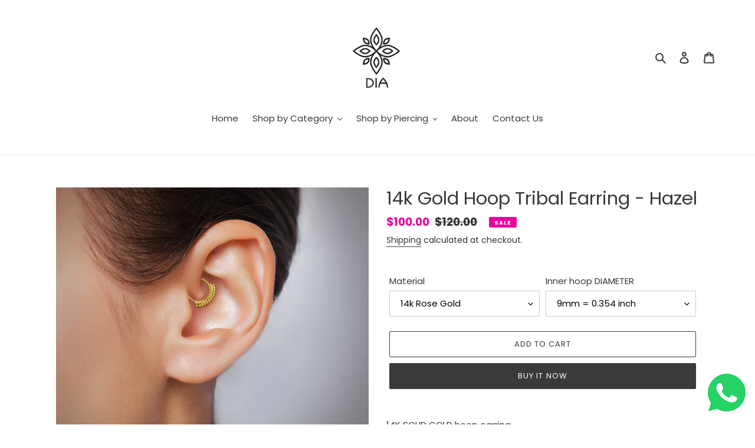

--- FILE ---
content_type: text/html; charset=utf-8
request_url: https://diastudia.com/products/daith-earring-solid-gold-daith-earring-daith-ring-tribal-daith-earring-daith-jewelry-daith-piercing-jewelry-daith-jewelry-rose-gold-14k
body_size: 27509
content:
<!doctype html>
<html class="no-js" lang="en">
<head>
  <meta charset="utf-8">
  <meta http-equiv="X-UA-Compatible" content="IE=edge,chrome=1">
  <meta name="viewport" content="width=device-width,initial-scale=1">
  <meta name="theme-color" content="#3a3a3a">

  <link rel="preconnect" href="https://cdn.shopify.com" crossorigin>
  <link rel="preconnect" href="https://fonts.shopifycdn.com" crossorigin>
  <link rel="preconnect" href="https://monorail-edge.shopifysvc.com"><link rel="preload" href="//diastudia.com/cdn/shop/t/1/assets/theme.css?v=33350134039677551591614855257" as="style">
  <link rel="preload" as="font" href="//diastudia.com/cdn/fonts/poppins/poppins_n4.0ba78fa5af9b0e1a374041b3ceaadf0a43b41362.woff2" type="font/woff2" crossorigin>
  <link rel="preload" as="font" href="//diastudia.com/cdn/fonts/poppins/poppins_n4.0ba78fa5af9b0e1a374041b3ceaadf0a43b41362.woff2" type="font/woff2" crossorigin>
  <link rel="preload" as="font" href="//diastudia.com/cdn/fonts/poppins/poppins_n7.56758dcf284489feb014a026f3727f2f20a54626.woff2" type="font/woff2" crossorigin>
  <link rel="preload" href="//diastudia.com/cdn/shop/t/1/assets/theme.js?v=140869348110754777901613823113" as="script">
  <link rel="preload" href="//diastudia.com/cdn/shop/t/1/assets/lazysizes.js?v=63098554868324070131613823112" as="script"><link rel="canonical" href="https://diastudia.com/products/daith-earring-solid-gold-daith-earring-daith-ring-tribal-daith-earring-daith-jewelry-daith-piercing-jewelry-daith-jewelry-rose-gold-14k"><title>14k Gold Hoop Tribal Earring - Hazel
&ndash; DiaStudio</title><meta name="description" content="Half moon nose ring, Septum earring, Solid Gold Nose jewelry, Nostril ring, Gold septum, Nose ring, Septum ring, Helix"><!-- /snippets/social-meta-tags.liquid -->


<meta property="og:site_name" content="DiaStudio">
<meta property="og:url" content="https://diastudia.com/products/daith-earring-solid-gold-daith-earring-daith-ring-tribal-daith-earring-daith-jewelry-daith-piercing-jewelry-daith-jewelry-rose-gold-14k">
<meta property="og:title" content="14k Gold Hoop Tribal Earring - Hazel">
<meta property="og:type" content="product">
<meta property="og:description" content="Half moon nose ring, Septum earring, Solid Gold Nose jewelry, Nostril ring, Gold septum, Nose ring, Septum ring, Helix"><meta property="og:image" content="http://diastudia.com/cdn/shop/products/il_fullxfull.1786676810_buhm.jpg?v=1752157630">
  <meta property="og:image:secure_url" content="https://diastudia.com/cdn/shop/products/il_fullxfull.1786676810_buhm.jpg?v=1752157630">
  <meta property="og:image:width" content="2048">
  <meta property="og:image:height" content="1800">
  <meta property="og:price:amount" content="100.00">
  <meta property="og:price:currency" content="USD">



  <meta name="twitter:site" content="@studiodia">

<meta name="twitter:card" content="summary_large_image">
<meta name="twitter:title" content="14k Gold Hoop Tribal Earring - Hazel">
<meta name="twitter:description" content="Half moon nose ring, Septum earring, Solid Gold Nose jewelry, Nostril ring, Gold septum, Nose ring, Septum ring, Helix">

  
<style data-shopify>
:root {
    --color-text: #3a3a3a;
    --color-text-rgb: 58, 58, 58;
    --color-body-text: #333232;
    --color-sale-text: #ea069f;
    --color-small-button-text-border: #3a3a3a;
    --color-text-field: #ffffff;
    --color-text-field-text: #000000;
    --color-text-field-text-rgb: 0, 0, 0;

    --color-btn-primary: #3a3a3a;
    --color-btn-primary-darker: #212121;
    --color-btn-primary-text: #ffffff;

    --color-blankstate: rgba(51, 50, 50, 0.35);
    --color-blankstate-border: rgba(51, 50, 50, 0.2);
    --color-blankstate-background: rgba(51, 50, 50, 0.1);

    --color-text-focus:#606060;
    --color-overlay-text-focus:#e6e6e6;
    --color-btn-primary-focus:#606060;
    --color-btn-social-focus:#d2d2d2;
    --color-small-button-text-border-focus:#606060;
    --predictive-search-focus:#f2f2f2;

    --color-body: #ffffff;
    --color-bg: #ffffff;
    --color-bg-rgb: 255, 255, 255;
    --color-bg-alt: rgba(51, 50, 50, 0.05);
    --color-bg-currency-selector: rgba(51, 50, 50, 0.2);

    --color-overlay-title-text: #ffffff;
    --color-image-overlay: #685858;
    --color-image-overlay-rgb: 104, 88, 88;--opacity-image-overlay: 0.4;--hover-overlay-opacity: 0.8;

    --color-border: #ebebeb;
    --color-border-form: #cccccc;
    --color-border-form-darker: #b3b3b3;

    --svg-select-icon: url(//diastudia.com/cdn/shop/t/1/assets/ico-select.svg?v=29003672709104678581613823127);
    --slick-img-url: url(//diastudia.com/cdn/shop/t/1/assets/ajax-loader.gif?v=41356863302472015721613823109);

    --font-weight-body--bold: 700;
    --font-weight-body--bolder: 700;

    --font-stack-header: Poppins, sans-serif;
    --font-style-header: normal;
    --font-weight-header: 400;

    --font-stack-body: Poppins, sans-serif;
    --font-style-body: normal;
    --font-weight-body: 400;

    --font-size-header: 23;

    --font-size-base: 15;

    --font-h1-desktop: 31;
    --font-h1-mobile: 28;
    --font-h2-desktop: 17;
    --font-h2-mobile: 16;
    --font-h3-mobile: 17;
    --font-h4-desktop: 15;
    --font-h4-mobile: 14;
    --font-h5-desktop: 13;
    --font-h5-mobile: 12;
    --font-h6-desktop: 12;
    --font-h6-mobile: 11;

    --font-mega-title-large-desktop: 57;

    --font-rich-text-large: 17;
    --font-rich-text-small: 13;

    
--color-video-bg: #f2f2f2;

    
    --global-color-image-loader-primary: rgba(58, 58, 58, 0.06);
    --global-color-image-loader-secondary: rgba(58, 58, 58, 0.12);
  }
</style>


  <style>*,::after,::before{box-sizing:border-box}body{margin:0}body,html{background-color:var(--color-body)}body,button{font-size:calc(var(--font-size-base) * 1px);font-family:var(--font-stack-body);font-style:var(--font-style-body);font-weight:var(--font-weight-body);color:var(--color-text);line-height:1.5}body,button{-webkit-font-smoothing:antialiased;-webkit-text-size-adjust:100%}.border-bottom{border-bottom:1px solid var(--color-border)}.btn--link{background-color:transparent;border:0;margin:0;color:var(--color-text);text-align:left}.text-right{text-align:right}.icon{display:inline-block;width:20px;height:20px;vertical-align:middle;fill:currentColor}.icon__fallback-text,.visually-hidden{position:absolute!important;overflow:hidden;clip:rect(0 0 0 0);height:1px;width:1px;margin:-1px;padding:0;border:0}svg.icon:not(.icon--full-color) circle,svg.icon:not(.icon--full-color) ellipse,svg.icon:not(.icon--full-color) g,svg.icon:not(.icon--full-color) line,svg.icon:not(.icon--full-color) path,svg.icon:not(.icon--full-color) polygon,svg.icon:not(.icon--full-color) polyline,svg.icon:not(.icon--full-color) rect,symbol.icon:not(.icon--full-color) circle,symbol.icon:not(.icon--full-color) ellipse,symbol.icon:not(.icon--full-color) g,symbol.icon:not(.icon--full-color) line,symbol.icon:not(.icon--full-color) path,symbol.icon:not(.icon--full-color) polygon,symbol.icon:not(.icon--full-color) polyline,symbol.icon:not(.icon--full-color) rect{fill:inherit;stroke:inherit}li{list-style:none}.list--inline{padding:0;margin:0}.list--inline>li{display:inline-block;margin-bottom:0;vertical-align:middle}a{color:var(--color-text);text-decoration:none}.h1,.h2,h1,h2{margin:0 0 17.5px;font-family:var(--font-stack-header);font-style:var(--font-style-header);font-weight:var(--font-weight-header);line-height:1.2;overflow-wrap:break-word;word-wrap:break-word}.h1 a,.h2 a,h1 a,h2 a{color:inherit;text-decoration:none;font-weight:inherit}.h1,h1{font-size:calc(((var(--font-h1-desktop))/ (var(--font-size-base))) * 1em);text-transform:none;letter-spacing:0}@media only screen and (max-width:749px){.h1,h1{font-size:calc(((var(--font-h1-mobile))/ (var(--font-size-base))) * 1em)}}.h2,h2{font-size:calc(((var(--font-h2-desktop))/ (var(--font-size-base))) * 1em);text-transform:uppercase;letter-spacing:.1em}@media only screen and (max-width:749px){.h2,h2{font-size:calc(((var(--font-h2-mobile))/ (var(--font-size-base))) * 1em)}}p{color:var(--color-body-text);margin:0 0 19.44444px}@media only screen and (max-width:749px){p{font-size:calc(((var(--font-size-base) - 1)/ (var(--font-size-base))) * 1em)}}p:last-child{margin-bottom:0}@media only screen and (max-width:749px){.small--hide{display:none!important}}.grid{list-style:none;margin:0;padding:0;margin-left:-30px}.grid::after{content:'';display:table;clear:both}@media only screen and (max-width:749px){.grid{margin-left:-22px}}.grid::after{content:'';display:table;clear:both}.grid--no-gutters{margin-left:0}.grid--no-gutters .grid__item{padding-left:0}.grid--table{display:table;table-layout:fixed;width:100%}.grid--table>.grid__item{float:none;display:table-cell;vertical-align:middle}.grid__item{float:left;padding-left:30px;width:100%}@media only screen and (max-width:749px){.grid__item{padding-left:22px}}.grid__item[class*="--push"]{position:relative}@media only screen and (min-width:750px){.medium-up--one-quarter{width:25%}.medium-up--push-one-third{width:33.33%}.medium-up--one-half{width:50%}.medium-up--push-one-third{left:33.33%;position:relative}}.site-header{position:relative;background-color:var(--color-body)}@media only screen and (max-width:749px){.site-header{border-bottom:1px solid var(--color-border)}}@media only screen and (min-width:750px){.site-header{padding:0 55px}.site-header.logo--center{padding-top:30px}}.site-header__logo{margin:15px 0}.logo-align--center .site-header__logo{text-align:center;margin:0 auto}@media only screen and (max-width:749px){.logo-align--center .site-header__logo{text-align:left;margin:15px 0}}@media only screen and (max-width:749px){.site-header__logo{padding-left:22px;text-align:left}.site-header__logo img{margin:0}}.site-header__logo-link{display:inline-block;word-break:break-word}@media only screen and (min-width:750px){.logo-align--center .site-header__logo-link{margin:0 auto}}.site-header__logo-image{display:block}@media only screen and (min-width:750px){.site-header__logo-image{margin:0 auto}}.site-header__logo-image img{width:100%}.site-header__logo-image--centered img{margin:0 auto}.site-header__logo img{display:block}.site-header__icons{position:relative;white-space:nowrap}@media only screen and (max-width:749px){.site-header__icons{width:auto;padding-right:13px}.site-header__icons .btn--link,.site-header__icons .site-header__cart{font-size:calc(((var(--font-size-base))/ (var(--font-size-base))) * 1em)}}.site-header__icons-wrapper{position:relative;display:-webkit-flex;display:-ms-flexbox;display:flex;width:100%;-ms-flex-align:center;-webkit-align-items:center;-moz-align-items:center;-ms-align-items:center;-o-align-items:center;align-items:center;-webkit-justify-content:flex-end;-ms-justify-content:flex-end;justify-content:flex-end}.site-header__account,.site-header__cart,.site-header__search{position:relative}.site-header__search.site-header__icon{display:none}@media only screen and (min-width:1400px){.site-header__search.site-header__icon{display:block}}.site-header__search-toggle{display:block}@media only screen and (min-width:750px){.site-header__account,.site-header__cart{padding:10px 11px}}.site-header__cart-title,.site-header__search-title{position:absolute!important;overflow:hidden;clip:rect(0 0 0 0);height:1px;width:1px;margin:-1px;padding:0;border:0;display:block;vertical-align:middle}.site-header__cart-title{margin-right:3px}.site-header__cart-count{display:flex;align-items:center;justify-content:center;position:absolute;right:.4rem;top:.2rem;font-weight:700;background-color:var(--color-btn-primary);color:var(--color-btn-primary-text);border-radius:50%;min-width:1em;height:1em}.site-header__cart-count span{font-family:HelveticaNeue,"Helvetica Neue",Helvetica,Arial,sans-serif;font-size:calc(11em / 16);line-height:1}@media only screen and (max-width:749px){.site-header__cart-count{top:calc(7em / 16);right:0;border-radius:50%;min-width:calc(19em / 16);height:calc(19em / 16)}}@media only screen and (max-width:749px){.site-header__cart-count span{padding:.25em calc(6em / 16);font-size:12px}}.site-header__menu{display:none}@media only screen and (max-width:749px){.site-header__icon{display:inline-block;vertical-align:middle;padding:10px 11px;margin:0}}@media only screen and (min-width:750px){.site-header__icon .icon-search{margin-right:3px}}.announcement-bar{z-index:10;position:relative;text-align:center;border-bottom:1px solid transparent;padding:2px}.announcement-bar__link{display:block}.announcement-bar__message{display:block;padding:11px 22px;font-size:calc(((16)/ (var(--font-size-base))) * 1em);font-weight:var(--font-weight-header)}@media only screen and (min-width:750px){.announcement-bar__message{padding-left:55px;padding-right:55px}}.site-nav{position:relative;padding:0;text-align:center;margin:25px 0}.site-nav a{padding:3px 10px}.site-nav__link{display:block;white-space:nowrap}.site-nav--centered .site-nav__link{padding-top:0}.site-nav__link .icon-chevron-down{width:calc(8em / 16);height:calc(8em / 16);margin-left:.5rem}.site-nav__label{border-bottom:1px solid transparent}.site-nav__link--active .site-nav__label{border-bottom-color:var(--color-text)}.site-nav__link--button{border:none;background-color:transparent;padding:3px 10px}.site-header__mobile-nav{z-index:11;position:relative;background-color:var(--color-body)}@media only screen and (max-width:749px){.site-header__mobile-nav{display:-webkit-flex;display:-ms-flexbox;display:flex;width:100%;-ms-flex-align:center;-webkit-align-items:center;-moz-align-items:center;-ms-align-items:center;-o-align-items:center;align-items:center}}.mobile-nav--open .icon-close{display:none}.main-content{opacity:0}.main-content .shopify-section{display:none}.main-content .shopify-section:first-child{display:inherit}.critical-hidden{display:none}</style>

  <script>
    window.performance.mark('debut:theme_stylesheet_loaded.start');

    function onLoadStylesheet() {
      performance.mark('debut:theme_stylesheet_loaded.end');
      performance.measure('debut:theme_stylesheet_loaded', 'debut:theme_stylesheet_loaded.start', 'debut:theme_stylesheet_loaded.end');

      var url = "//diastudia.com/cdn/shop/t/1/assets/theme.css?v=33350134039677551591614855257";
      var link = document.querySelector('link[href="' + url + '"]');
      link.loaded = true;
      link.dispatchEvent(new Event('load'));
    }
  </script>

  <link rel="stylesheet" href="//diastudia.com/cdn/shop/t/1/assets/theme.css?v=33350134039677551591614855257" type="text/css" media="print" onload="this.media='all';onLoadStylesheet()">

  <style>
    @font-face {
  font-family: Poppins;
  font-weight: 400;
  font-style: normal;
  font-display: swap;
  src: url("//diastudia.com/cdn/fonts/poppins/poppins_n4.0ba78fa5af9b0e1a374041b3ceaadf0a43b41362.woff2") format("woff2"),
       url("//diastudia.com/cdn/fonts/poppins/poppins_n4.214741a72ff2596839fc9760ee7a770386cf16ca.woff") format("woff");
}

    @font-face {
  font-family: Poppins;
  font-weight: 400;
  font-style: normal;
  font-display: swap;
  src: url("//diastudia.com/cdn/fonts/poppins/poppins_n4.0ba78fa5af9b0e1a374041b3ceaadf0a43b41362.woff2") format("woff2"),
       url("//diastudia.com/cdn/fonts/poppins/poppins_n4.214741a72ff2596839fc9760ee7a770386cf16ca.woff") format("woff");
}

    @font-face {
  font-family: Poppins;
  font-weight: 700;
  font-style: normal;
  font-display: swap;
  src: url("//diastudia.com/cdn/fonts/poppins/poppins_n7.56758dcf284489feb014a026f3727f2f20a54626.woff2") format("woff2"),
       url("//diastudia.com/cdn/fonts/poppins/poppins_n7.f34f55d9b3d3205d2cd6f64955ff4b36f0cfd8da.woff") format("woff");
}

    @font-face {
  font-family: Poppins;
  font-weight: 700;
  font-style: normal;
  font-display: swap;
  src: url("//diastudia.com/cdn/fonts/poppins/poppins_n7.56758dcf284489feb014a026f3727f2f20a54626.woff2") format("woff2"),
       url("//diastudia.com/cdn/fonts/poppins/poppins_n7.f34f55d9b3d3205d2cd6f64955ff4b36f0cfd8da.woff") format("woff");
}

    @font-face {
  font-family: Poppins;
  font-weight: 400;
  font-style: italic;
  font-display: swap;
  src: url("//diastudia.com/cdn/fonts/poppins/poppins_i4.846ad1e22474f856bd6b81ba4585a60799a9f5d2.woff2") format("woff2"),
       url("//diastudia.com/cdn/fonts/poppins/poppins_i4.56b43284e8b52fc64c1fd271f289a39e8477e9ec.woff") format("woff");
}

    @font-face {
  font-family: Poppins;
  font-weight: 700;
  font-style: italic;
  font-display: swap;
  src: url("//diastudia.com/cdn/fonts/poppins/poppins_i7.42fd71da11e9d101e1e6c7932199f925f9eea42d.woff2") format("woff2"),
       url("//diastudia.com/cdn/fonts/poppins/poppins_i7.ec8499dbd7616004e21155106d13837fff4cf556.woff") format("woff");
}

  </style>

  <script>
    var theme = {
      breakpoints: {
        medium: 750,
        large: 990,
        widescreen: 1400
      },
      strings: {
        addToCart: "Add to cart",
        soldOut: "Sold out",
        unavailable: "Unavailable",
        regularPrice: "Regular price",
        salePrice: "Sale price",
        sale: "Sale",
        fromLowestPrice: "from [price]",
        vendor: "Vendor",
        showMore: "Show More",
        showLess: "Show Less",
        searchFor: "Search for",
        addressError: "Error looking up that address",
        addressNoResults: "No results for that address",
        addressQueryLimit: "You have exceeded the Google API usage limit. Consider upgrading to a \u003ca href=\"https:\/\/developers.google.com\/maps\/premium\/usage-limits\"\u003ePremium Plan\u003c\/a\u003e.",
        authError: "There was a problem authenticating your Google Maps account.",
        newWindow: "Opens in a new window.",
        external: "Opens external website.",
        newWindowExternal: "Opens external website in a new window.",
        removeLabel: "Remove [product]",
        update: "Update",
        quantity: "Quantity",
        discountedTotal: "Discounted total",
        regularTotal: "Regular total",
        priceColumn: "See Price column for discount details.",
        quantityMinimumMessage: "Quantity must be 1 or more",
        cartError: "There was an error while updating your cart. Please try again.",
        removedItemMessage: "Removed \u003cspan class=\"cart__removed-product-details\"\u003e([quantity]) [link]\u003c\/span\u003e from your cart.",
        unitPrice: "Unit price",
        unitPriceSeparator: "per",
        oneCartCount: "1 item",
        otherCartCount: "[count] items",
        quantityLabel: "Quantity: [count]",
        products: "Products",
        loading: "Loading",
        number_of_results: "[result_number] of [results_count]",
        number_of_results_found: "[results_count] results found",
        one_result_found: "1 result found"
      },
      moneyFormat: "${{amount}}",
      moneyFormatWithCurrency: "${{amount}} USD",
      settings: {
        predictiveSearchEnabled: true,
        predictiveSearchShowPrice: false,
        predictiveSearchShowVendor: false
      },
      stylesheet: "//diastudia.com/cdn/shop/t/1/assets/theme.css?v=33350134039677551591614855257"
    }

    document.documentElement.className = document.documentElement.className.replace('no-js', 'js');
  </script><script src="//diastudia.com/cdn/shop/t/1/assets/theme.js?v=140869348110754777901613823113" defer="defer"></script>
  <script src="//diastudia.com/cdn/shop/t/1/assets/lazysizes.js?v=63098554868324070131613823112" async="async"></script>

  <script type="text/javascript">
    if (window.MSInputMethodContext && document.documentMode) {
      var scripts = document.getElementsByTagName('script')[0];
      var polyfill = document.createElement("script");
      polyfill.defer = true;
      polyfill.src = "//diastudia.com/cdn/shop/t/1/assets/ie11CustomProperties.min.js?v=146208399201472936201613823111";

      scripts.parentNode.insertBefore(polyfill, scripts);
    }
  </script>

  <script>window.performance && window.performance.mark && window.performance.mark('shopify.content_for_header.start');</script><meta id="shopify-digital-wallet" name="shopify-digital-wallet" content="/53984690348/digital_wallets/dialog">
<meta name="shopify-checkout-api-token" content="e60c91e14742840a14d0995735de6618">
<meta id="in-context-paypal-metadata" data-shop-id="53984690348" data-venmo-supported="false" data-environment="production" data-locale="en_US" data-paypal-v4="true" data-currency="USD">
<link rel="alternate" type="application/json+oembed" href="https://diastudia.com/products/daith-earring-solid-gold-daith-earring-daith-ring-tribal-daith-earring-daith-jewelry-daith-piercing-jewelry-daith-jewelry-rose-gold-14k.oembed">
<script async="async" src="/checkouts/internal/preloads.js?locale=en-US"></script>
<script id="shopify-features" type="application/json">{"accessToken":"e60c91e14742840a14d0995735de6618","betas":["rich-media-storefront-analytics"],"domain":"diastudia.com","predictiveSearch":true,"shopId":53984690348,"locale":"en"}</script>
<script>var Shopify = Shopify || {};
Shopify.shop = "diastudio.myshopify.com";
Shopify.locale = "en";
Shopify.currency = {"active":"USD","rate":"1.0"};
Shopify.country = "US";
Shopify.theme = {"name":"Debut","id":119308222636,"schema_name":"Debut","schema_version":"17.9.2","theme_store_id":796,"role":"main"};
Shopify.theme.handle = "null";
Shopify.theme.style = {"id":null,"handle":null};
Shopify.cdnHost = "diastudia.com/cdn";
Shopify.routes = Shopify.routes || {};
Shopify.routes.root = "/";</script>
<script type="module">!function(o){(o.Shopify=o.Shopify||{}).modules=!0}(window);</script>
<script>!function(o){function n(){var o=[];function n(){o.push(Array.prototype.slice.apply(arguments))}return n.q=o,n}var t=o.Shopify=o.Shopify||{};t.loadFeatures=n(),t.autoloadFeatures=n()}(window);</script>
<script id="shop-js-analytics" type="application/json">{"pageType":"product"}</script>
<script defer="defer" async type="module" src="//diastudia.com/cdn/shopifycloud/shop-js/modules/v2/client.init-shop-cart-sync_C5BV16lS.en.esm.js"></script>
<script defer="defer" async type="module" src="//diastudia.com/cdn/shopifycloud/shop-js/modules/v2/chunk.common_CygWptCX.esm.js"></script>
<script type="module">
  await import("//diastudia.com/cdn/shopifycloud/shop-js/modules/v2/client.init-shop-cart-sync_C5BV16lS.en.esm.js");
await import("//diastudia.com/cdn/shopifycloud/shop-js/modules/v2/chunk.common_CygWptCX.esm.js");

  window.Shopify.SignInWithShop?.initShopCartSync?.({"fedCMEnabled":true,"windoidEnabled":true});

</script>
<script>(function() {
  var isLoaded = false;
  function asyncLoad() {
    if (isLoaded) return;
    isLoaded = true;
    var urls = ["https:\/\/instafeed.nfcube.com\/cdn\/ee58be5379156342f34f2e2ea80a4d3e.js?shop=diastudio.myshopify.com","https:\/\/sdks.automizely.com\/conversions\/v1\/conversions.js?app_connection_id=e9a395c06a31416b880bc7fd1840f6e7\u0026mapped_org_id=f4207312f05d1f7e52348b6bfd0e4489_v1\u0026shop=diastudio.myshopify.com"];
    for (var i = 0; i < urls.length; i++) {
      var s = document.createElement('script');
      s.type = 'text/javascript';
      s.async = true;
      s.src = urls[i];
      var x = document.getElementsByTagName('script')[0];
      x.parentNode.insertBefore(s, x);
    }
  };
  if(window.attachEvent) {
    window.attachEvent('onload', asyncLoad);
  } else {
    window.addEventListener('load', asyncLoad, false);
  }
})();</script>
<script id="__st">var __st={"a":53984690348,"offset":7200,"reqid":"833008ff-c11f-4ef2-b1a5-c4827bcdaf51-1768799657","pageurl":"diastudia.com\/products\/daith-earring-solid-gold-daith-earring-daith-ring-tribal-daith-earring-daith-jewelry-daith-piercing-jewelry-daith-jewelry-rose-gold-14k","u":"1415bf627679","p":"product","rtyp":"product","rid":6279900168364};</script>
<script>window.ShopifyPaypalV4VisibilityTracking = true;</script>
<script id="captcha-bootstrap">!function(){'use strict';const t='contact',e='account',n='new_comment',o=[[t,t],['blogs',n],['comments',n],[t,'customer']],c=[[e,'customer_login'],[e,'guest_login'],[e,'recover_customer_password'],[e,'create_customer']],r=t=>t.map((([t,e])=>`form[action*='/${t}']:not([data-nocaptcha='true']) input[name='form_type'][value='${e}']`)).join(','),a=t=>()=>t?[...document.querySelectorAll(t)].map((t=>t.form)):[];function s(){const t=[...o],e=r(t);return a(e)}const i='password',u='form_key',d=['recaptcha-v3-token','g-recaptcha-response','h-captcha-response',i],f=()=>{try{return window.sessionStorage}catch{return}},m='__shopify_v',_=t=>t.elements[u];function p(t,e,n=!1){try{const o=window.sessionStorage,c=JSON.parse(o.getItem(e)),{data:r}=function(t){const{data:e,action:n}=t;return t[m]||n?{data:e,action:n}:{data:t,action:n}}(c);for(const[e,n]of Object.entries(r))t.elements[e]&&(t.elements[e].value=n);n&&o.removeItem(e)}catch(o){console.error('form repopulation failed',{error:o})}}const l='form_type',E='cptcha';function T(t){t.dataset[E]=!0}const w=window,h=w.document,L='Shopify',v='ce_forms',y='captcha';let A=!1;((t,e)=>{const n=(g='f06e6c50-85a8-45c8-87d0-21a2b65856fe',I='https://cdn.shopify.com/shopifycloud/storefront-forms-hcaptcha/ce_storefront_forms_captcha_hcaptcha.v1.5.2.iife.js',D={infoText:'Protected by hCaptcha',privacyText:'Privacy',termsText:'Terms'},(t,e,n)=>{const o=w[L][v],c=o.bindForm;if(c)return c(t,g,e,D).then(n);var r;o.q.push([[t,g,e,D],n]),r=I,A||(h.body.append(Object.assign(h.createElement('script'),{id:'captcha-provider',async:!0,src:r})),A=!0)});var g,I,D;w[L]=w[L]||{},w[L][v]=w[L][v]||{},w[L][v].q=[],w[L][y]=w[L][y]||{},w[L][y].protect=function(t,e){n(t,void 0,e),T(t)},Object.freeze(w[L][y]),function(t,e,n,w,h,L){const[v,y,A,g]=function(t,e,n){const i=e?o:[],u=t?c:[],d=[...i,...u],f=r(d),m=r(i),_=r(d.filter((([t,e])=>n.includes(e))));return[a(f),a(m),a(_),s()]}(w,h,L),I=t=>{const e=t.target;return e instanceof HTMLFormElement?e:e&&e.form},D=t=>v().includes(t);t.addEventListener('submit',(t=>{const e=I(t);if(!e)return;const n=D(e)&&!e.dataset.hcaptchaBound&&!e.dataset.recaptchaBound,o=_(e),c=g().includes(e)&&(!o||!o.value);(n||c)&&t.preventDefault(),c&&!n&&(function(t){try{if(!f())return;!function(t){const e=f();if(!e)return;const n=_(t);if(!n)return;const o=n.value;o&&e.removeItem(o)}(t);const e=Array.from(Array(32),(()=>Math.random().toString(36)[2])).join('');!function(t,e){_(t)||t.append(Object.assign(document.createElement('input'),{type:'hidden',name:u})),t.elements[u].value=e}(t,e),function(t,e){const n=f();if(!n)return;const o=[...t.querySelectorAll(`input[type='${i}']`)].map((({name:t})=>t)),c=[...d,...o],r={};for(const[a,s]of new FormData(t).entries())c.includes(a)||(r[a]=s);n.setItem(e,JSON.stringify({[m]:1,action:t.action,data:r}))}(t,e)}catch(e){console.error('failed to persist form',e)}}(e),e.submit())}));const S=(t,e)=>{t&&!t.dataset[E]&&(n(t,e.some((e=>e===t))),T(t))};for(const o of['focusin','change'])t.addEventListener(o,(t=>{const e=I(t);D(e)&&S(e,y())}));const B=e.get('form_key'),M=e.get(l),P=B&&M;t.addEventListener('DOMContentLoaded',(()=>{const t=y();if(P)for(const e of t)e.elements[l].value===M&&p(e,B);[...new Set([...A(),...v().filter((t=>'true'===t.dataset.shopifyCaptcha))])].forEach((e=>S(e,t)))}))}(h,new URLSearchParams(w.location.search),n,t,e,['guest_login'])})(!0,!0)}();</script>
<script integrity="sha256-4kQ18oKyAcykRKYeNunJcIwy7WH5gtpwJnB7kiuLZ1E=" data-source-attribution="shopify.loadfeatures" defer="defer" src="//diastudia.com/cdn/shopifycloud/storefront/assets/storefront/load_feature-a0a9edcb.js" crossorigin="anonymous"></script>
<script data-source-attribution="shopify.dynamic_checkout.dynamic.init">var Shopify=Shopify||{};Shopify.PaymentButton=Shopify.PaymentButton||{isStorefrontPortableWallets:!0,init:function(){window.Shopify.PaymentButton.init=function(){};var t=document.createElement("script");t.src="https://diastudia.com/cdn/shopifycloud/portable-wallets/latest/portable-wallets.en.js",t.type="module",document.head.appendChild(t)}};
</script>
<script data-source-attribution="shopify.dynamic_checkout.buyer_consent">
  function portableWalletsHideBuyerConsent(e){var t=document.getElementById("shopify-buyer-consent"),n=document.getElementById("shopify-subscription-policy-button");t&&n&&(t.classList.add("hidden"),t.setAttribute("aria-hidden","true"),n.removeEventListener("click",e))}function portableWalletsShowBuyerConsent(e){var t=document.getElementById("shopify-buyer-consent"),n=document.getElementById("shopify-subscription-policy-button");t&&n&&(t.classList.remove("hidden"),t.removeAttribute("aria-hidden"),n.addEventListener("click",e))}window.Shopify?.PaymentButton&&(window.Shopify.PaymentButton.hideBuyerConsent=portableWalletsHideBuyerConsent,window.Shopify.PaymentButton.showBuyerConsent=portableWalletsShowBuyerConsent);
</script>
<script>
  function portableWalletsCleanup(e){e&&e.src&&console.error("Failed to load portable wallets script "+e.src);var t=document.querySelectorAll("shopify-accelerated-checkout .shopify-payment-button__skeleton, shopify-accelerated-checkout-cart .wallet-cart-button__skeleton"),e=document.getElementById("shopify-buyer-consent");for(let e=0;e<t.length;e++)t[e].remove();e&&e.remove()}function portableWalletsNotLoadedAsModule(e){e instanceof ErrorEvent&&"string"==typeof e.message&&e.message.includes("import.meta")&&"string"==typeof e.filename&&e.filename.includes("portable-wallets")&&(window.removeEventListener("error",portableWalletsNotLoadedAsModule),window.Shopify.PaymentButton.failedToLoad=e,"loading"===document.readyState?document.addEventListener("DOMContentLoaded",window.Shopify.PaymentButton.init):window.Shopify.PaymentButton.init())}window.addEventListener("error",portableWalletsNotLoadedAsModule);
</script>

<script type="module" src="https://diastudia.com/cdn/shopifycloud/portable-wallets/latest/portable-wallets.en.js" onError="portableWalletsCleanup(this)" crossorigin="anonymous"></script>
<script nomodule>
  document.addEventListener("DOMContentLoaded", portableWalletsCleanup);
</script>

<link id="shopify-accelerated-checkout-styles" rel="stylesheet" media="screen" href="https://diastudia.com/cdn/shopifycloud/portable-wallets/latest/accelerated-checkout-backwards-compat.css" crossorigin="anonymous">
<style id="shopify-accelerated-checkout-cart">
        #shopify-buyer-consent {
  margin-top: 1em;
  display: inline-block;
  width: 100%;
}

#shopify-buyer-consent.hidden {
  display: none;
}

#shopify-subscription-policy-button {
  background: none;
  border: none;
  padding: 0;
  text-decoration: underline;
  font-size: inherit;
  cursor: pointer;
}

#shopify-subscription-policy-button::before {
  box-shadow: none;
}

      </style>

<script>window.performance && window.performance.mark && window.performance.mark('shopify.content_for_header.end');</script>
   
  <script src="https://shopoe.net/app.js"></script>
<link href="https://monorail-edge.shopifysvc.com" rel="dns-prefetch">
<script>(function(){if ("sendBeacon" in navigator && "performance" in window) {try {var session_token_from_headers = performance.getEntriesByType('navigation')[0].serverTiming.find(x => x.name == '_s').description;} catch {var session_token_from_headers = undefined;}var session_cookie_matches = document.cookie.match(/_shopify_s=([^;]*)/);var session_token_from_cookie = session_cookie_matches && session_cookie_matches.length === 2 ? session_cookie_matches[1] : "";var session_token = session_token_from_headers || session_token_from_cookie || "";function handle_abandonment_event(e) {var entries = performance.getEntries().filter(function(entry) {return /monorail-edge.shopifysvc.com/.test(entry.name);});if (!window.abandonment_tracked && entries.length === 0) {window.abandonment_tracked = true;var currentMs = Date.now();var navigation_start = performance.timing.navigationStart;var payload = {shop_id: 53984690348,url: window.location.href,navigation_start,duration: currentMs - navigation_start,session_token,page_type: "product"};window.navigator.sendBeacon("https://monorail-edge.shopifysvc.com/v1/produce", JSON.stringify({schema_id: "online_store_buyer_site_abandonment/1.1",payload: payload,metadata: {event_created_at_ms: currentMs,event_sent_at_ms: currentMs}}));}}window.addEventListener('pagehide', handle_abandonment_event);}}());</script>
<script id="web-pixels-manager-setup">(function e(e,d,r,n,o){if(void 0===o&&(o={}),!Boolean(null===(a=null===(i=window.Shopify)||void 0===i?void 0:i.analytics)||void 0===a?void 0:a.replayQueue)){var i,a;window.Shopify=window.Shopify||{};var t=window.Shopify;t.analytics=t.analytics||{};var s=t.analytics;s.replayQueue=[],s.publish=function(e,d,r){return s.replayQueue.push([e,d,r]),!0};try{self.performance.mark("wpm:start")}catch(e){}var l=function(){var e={modern:/Edge?\/(1{2}[4-9]|1[2-9]\d|[2-9]\d{2}|\d{4,})\.\d+(\.\d+|)|Firefox\/(1{2}[4-9]|1[2-9]\d|[2-9]\d{2}|\d{4,})\.\d+(\.\d+|)|Chrom(ium|e)\/(9{2}|\d{3,})\.\d+(\.\d+|)|(Maci|X1{2}).+ Version\/(15\.\d+|(1[6-9]|[2-9]\d|\d{3,})\.\d+)([,.]\d+|)( \(\w+\)|)( Mobile\/\w+|) Safari\/|Chrome.+OPR\/(9{2}|\d{3,})\.\d+\.\d+|(CPU[ +]OS|iPhone[ +]OS|CPU[ +]iPhone|CPU IPhone OS|CPU iPad OS)[ +]+(15[._]\d+|(1[6-9]|[2-9]\d|\d{3,})[._]\d+)([._]\d+|)|Android:?[ /-](13[3-9]|1[4-9]\d|[2-9]\d{2}|\d{4,})(\.\d+|)(\.\d+|)|Android.+Firefox\/(13[5-9]|1[4-9]\d|[2-9]\d{2}|\d{4,})\.\d+(\.\d+|)|Android.+Chrom(ium|e)\/(13[3-9]|1[4-9]\d|[2-9]\d{2}|\d{4,})\.\d+(\.\d+|)|SamsungBrowser\/([2-9]\d|\d{3,})\.\d+/,legacy:/Edge?\/(1[6-9]|[2-9]\d|\d{3,})\.\d+(\.\d+|)|Firefox\/(5[4-9]|[6-9]\d|\d{3,})\.\d+(\.\d+|)|Chrom(ium|e)\/(5[1-9]|[6-9]\d|\d{3,})\.\d+(\.\d+|)([\d.]+$|.*Safari\/(?![\d.]+ Edge\/[\d.]+$))|(Maci|X1{2}).+ Version\/(10\.\d+|(1[1-9]|[2-9]\d|\d{3,})\.\d+)([,.]\d+|)( \(\w+\)|)( Mobile\/\w+|) Safari\/|Chrome.+OPR\/(3[89]|[4-9]\d|\d{3,})\.\d+\.\d+|(CPU[ +]OS|iPhone[ +]OS|CPU[ +]iPhone|CPU IPhone OS|CPU iPad OS)[ +]+(10[._]\d+|(1[1-9]|[2-9]\d|\d{3,})[._]\d+)([._]\d+|)|Android:?[ /-](13[3-9]|1[4-9]\d|[2-9]\d{2}|\d{4,})(\.\d+|)(\.\d+|)|Mobile Safari.+OPR\/([89]\d|\d{3,})\.\d+\.\d+|Android.+Firefox\/(13[5-9]|1[4-9]\d|[2-9]\d{2}|\d{4,})\.\d+(\.\d+|)|Android.+Chrom(ium|e)\/(13[3-9]|1[4-9]\d|[2-9]\d{2}|\d{4,})\.\d+(\.\d+|)|Android.+(UC? ?Browser|UCWEB|U3)[ /]?(15\.([5-9]|\d{2,})|(1[6-9]|[2-9]\d|\d{3,})\.\d+)\.\d+|SamsungBrowser\/(5\.\d+|([6-9]|\d{2,})\.\d+)|Android.+MQ{2}Browser\/(14(\.(9|\d{2,})|)|(1[5-9]|[2-9]\d|\d{3,})(\.\d+|))(\.\d+|)|K[Aa][Ii]OS\/(3\.\d+|([4-9]|\d{2,})\.\d+)(\.\d+|)/},d=e.modern,r=e.legacy,n=navigator.userAgent;return n.match(d)?"modern":n.match(r)?"legacy":"unknown"}(),u="modern"===l?"modern":"legacy",c=(null!=n?n:{modern:"",legacy:""})[u],f=function(e){return[e.baseUrl,"/wpm","/b",e.hashVersion,"modern"===e.buildTarget?"m":"l",".js"].join("")}({baseUrl:d,hashVersion:r,buildTarget:u}),m=function(e){var d=e.version,r=e.bundleTarget,n=e.surface,o=e.pageUrl,i=e.monorailEndpoint;return{emit:function(e){var a=e.status,t=e.errorMsg,s=(new Date).getTime(),l=JSON.stringify({metadata:{event_sent_at_ms:s},events:[{schema_id:"web_pixels_manager_load/3.1",payload:{version:d,bundle_target:r,page_url:o,status:a,surface:n,error_msg:t},metadata:{event_created_at_ms:s}}]});if(!i)return console&&console.warn&&console.warn("[Web Pixels Manager] No Monorail endpoint provided, skipping logging."),!1;try{return self.navigator.sendBeacon.bind(self.navigator)(i,l)}catch(e){}var u=new XMLHttpRequest;try{return u.open("POST",i,!0),u.setRequestHeader("Content-Type","text/plain"),u.send(l),!0}catch(e){return console&&console.warn&&console.warn("[Web Pixels Manager] Got an unhandled error while logging to Monorail."),!1}}}}({version:r,bundleTarget:l,surface:e.surface,pageUrl:self.location.href,monorailEndpoint:e.monorailEndpoint});try{o.browserTarget=l,function(e){var d=e.src,r=e.async,n=void 0===r||r,o=e.onload,i=e.onerror,a=e.sri,t=e.scriptDataAttributes,s=void 0===t?{}:t,l=document.createElement("script"),u=document.querySelector("head"),c=document.querySelector("body");if(l.async=n,l.src=d,a&&(l.integrity=a,l.crossOrigin="anonymous"),s)for(var f in s)if(Object.prototype.hasOwnProperty.call(s,f))try{l.dataset[f]=s[f]}catch(e){}if(o&&l.addEventListener("load",o),i&&l.addEventListener("error",i),u)u.appendChild(l);else{if(!c)throw new Error("Did not find a head or body element to append the script");c.appendChild(l)}}({src:f,async:!0,onload:function(){if(!function(){var e,d;return Boolean(null===(d=null===(e=window.Shopify)||void 0===e?void 0:e.analytics)||void 0===d?void 0:d.initialized)}()){var d=window.webPixelsManager.init(e)||void 0;if(d){var r=window.Shopify.analytics;r.replayQueue.forEach((function(e){var r=e[0],n=e[1],o=e[2];d.publishCustomEvent(r,n,o)})),r.replayQueue=[],r.publish=d.publishCustomEvent,r.visitor=d.visitor,r.initialized=!0}}},onerror:function(){return m.emit({status:"failed",errorMsg:"".concat(f," has failed to load")})},sri:function(e){var d=/^sha384-[A-Za-z0-9+/=]+$/;return"string"==typeof e&&d.test(e)}(c)?c:"",scriptDataAttributes:o}),m.emit({status:"loading"})}catch(e){m.emit({status:"failed",errorMsg:(null==e?void 0:e.message)||"Unknown error"})}}})({shopId: 53984690348,storefrontBaseUrl: "https://diastudia.com",extensionsBaseUrl: "https://extensions.shopifycdn.com/cdn/shopifycloud/web-pixels-manager",monorailEndpoint: "https://monorail-edge.shopifysvc.com/unstable/produce_batch",surface: "storefront-renderer",enabledBetaFlags: ["2dca8a86"],webPixelsConfigList: [{"id":"853180588","configuration":"{\"hashed_organization_id\":\"f4207312f05d1f7e52348b6bfd0e4489_v1\",\"app_key\":\"diastudio\",\"allow_collect_personal_data\":\"true\"}","eventPayloadVersion":"v1","runtimeContext":"STRICT","scriptVersion":"6f6660f15c595d517f203f6e1abcb171","type":"APP","apiClientId":2814809,"privacyPurposes":["ANALYTICS","MARKETING","SALE_OF_DATA"],"dataSharingAdjustments":{"protectedCustomerApprovalScopes":["read_customer_address","read_customer_email","read_customer_name","read_customer_personal_data","read_customer_phone"]}},{"id":"shopify-app-pixel","configuration":"{}","eventPayloadVersion":"v1","runtimeContext":"STRICT","scriptVersion":"0450","apiClientId":"shopify-pixel","type":"APP","privacyPurposes":["ANALYTICS","MARKETING"]},{"id":"shopify-custom-pixel","eventPayloadVersion":"v1","runtimeContext":"LAX","scriptVersion":"0450","apiClientId":"shopify-pixel","type":"CUSTOM","privacyPurposes":["ANALYTICS","MARKETING"]}],isMerchantRequest: false,initData: {"shop":{"name":"DiaStudio","paymentSettings":{"currencyCode":"USD"},"myshopifyDomain":"diastudio.myshopify.com","countryCode":"IL","storefrontUrl":"https:\/\/diastudia.com"},"customer":null,"cart":null,"checkout":null,"productVariants":[{"price":{"amount":100.0,"currencyCode":"USD"},"product":{"title":"14k Gold Hoop Tribal  Earring  - Hazel","vendor":"DiaStudio","id":"6279900168364","untranslatedTitle":"14k Gold Hoop Tribal  Earring  - Hazel","url":"\/products\/daith-earring-solid-gold-daith-earring-daith-ring-tribal-daith-earring-daith-jewelry-daith-piercing-jewelry-daith-jewelry-rose-gold-14k","type":"Hoop"},"id":"38110351163564","image":{"src":"\/\/diastudia.com\/cdn\/shop\/products\/il_fullxfull.1786676810_buhm.jpg?v=1752157630"},"sku":null,"title":"14k Rose Gold \/ 9mm = 0.354 inch","untranslatedTitle":"14k Rose Gold \/ 9mm = 0.354 inch"},{"price":{"amount":100.0,"currencyCode":"USD"},"product":{"title":"14k Gold Hoop Tribal  Earring  - Hazel","vendor":"DiaStudio","id":"6279900168364","untranslatedTitle":"14k Gold Hoop Tribal  Earring  - Hazel","url":"\/products\/daith-earring-solid-gold-daith-earring-daith-ring-tribal-daith-earring-daith-jewelry-daith-piercing-jewelry-daith-jewelry-rose-gold-14k","type":"Hoop"},"id":"38110351196332","image":{"src":"\/\/diastudia.com\/cdn\/shop\/products\/il_fullxfull.1786676810_buhm.jpg?v=1752157630"},"sku":null,"title":"14k Rose Gold \/ 8mm = 0.314 inch","untranslatedTitle":"14k Rose Gold \/ 8mm = 0.314 inch"},{"price":{"amount":100.0,"currencyCode":"USD"},"product":{"title":"14k Gold Hoop Tribal  Earring  - Hazel","vendor":"DiaStudio","id":"6279900168364","untranslatedTitle":"14k Gold Hoop Tribal  Earring  - Hazel","url":"\/products\/daith-earring-solid-gold-daith-earring-daith-ring-tribal-daith-earring-daith-jewelry-daith-piercing-jewelry-daith-jewelry-rose-gold-14k","type":"Hoop"},"id":"38110351229100","image":{"src":"\/\/diastudia.com\/cdn\/shop\/products\/il_fullxfull.1786676810_buhm.jpg?v=1752157630"},"sku":null,"title":"14k Yellow Gold \/ 9mm = 0.354 inch","untranslatedTitle":"14k Yellow Gold \/ 9mm = 0.354 inch"},{"price":{"amount":100.0,"currencyCode":"USD"},"product":{"title":"14k Gold Hoop Tribal  Earring  - Hazel","vendor":"DiaStudio","id":"6279900168364","untranslatedTitle":"14k Gold Hoop Tribal  Earring  - Hazel","url":"\/products\/daith-earring-solid-gold-daith-earring-daith-ring-tribal-daith-earring-daith-jewelry-daith-piercing-jewelry-daith-jewelry-rose-gold-14k","type":"Hoop"},"id":"38110351261868","image":{"src":"\/\/diastudia.com\/cdn\/shop\/products\/il_fullxfull.1786676810_buhm.jpg?v=1752157630"},"sku":null,"title":"14k Yellow Gold \/ 8mm = 0.314 inch","untranslatedTitle":"14k Yellow Gold \/ 8mm = 0.314 inch"}],"purchasingCompany":null},},"https://diastudia.com/cdn","fcfee988w5aeb613cpc8e4bc33m6693e112",{"modern":"","legacy":""},{"shopId":"53984690348","storefrontBaseUrl":"https:\/\/diastudia.com","extensionBaseUrl":"https:\/\/extensions.shopifycdn.com\/cdn\/shopifycloud\/web-pixels-manager","surface":"storefront-renderer","enabledBetaFlags":"[\"2dca8a86\"]","isMerchantRequest":"false","hashVersion":"fcfee988w5aeb613cpc8e4bc33m6693e112","publish":"custom","events":"[[\"page_viewed\",{}],[\"product_viewed\",{\"productVariant\":{\"price\":{\"amount\":100.0,\"currencyCode\":\"USD\"},\"product\":{\"title\":\"14k Gold Hoop Tribal  Earring  - Hazel\",\"vendor\":\"DiaStudio\",\"id\":\"6279900168364\",\"untranslatedTitle\":\"14k Gold Hoop Tribal  Earring  - Hazel\",\"url\":\"\/products\/daith-earring-solid-gold-daith-earring-daith-ring-tribal-daith-earring-daith-jewelry-daith-piercing-jewelry-daith-jewelry-rose-gold-14k\",\"type\":\"Hoop\"},\"id\":\"38110351163564\",\"image\":{\"src\":\"\/\/diastudia.com\/cdn\/shop\/products\/il_fullxfull.1786676810_buhm.jpg?v=1752157630\"},\"sku\":null,\"title\":\"14k Rose Gold \/ 9mm = 0.354 inch\",\"untranslatedTitle\":\"14k Rose Gold \/ 9mm = 0.354 inch\"}}]]"});</script><script>
  window.ShopifyAnalytics = window.ShopifyAnalytics || {};
  window.ShopifyAnalytics.meta = window.ShopifyAnalytics.meta || {};
  window.ShopifyAnalytics.meta.currency = 'USD';
  var meta = {"product":{"id":6279900168364,"gid":"gid:\/\/shopify\/Product\/6279900168364","vendor":"DiaStudio","type":"Hoop","handle":"daith-earring-solid-gold-daith-earring-daith-ring-tribal-daith-earring-daith-jewelry-daith-piercing-jewelry-daith-jewelry-rose-gold-14k","variants":[{"id":38110351163564,"price":10000,"name":"14k Gold Hoop Tribal  Earring  - Hazel - 14k Rose Gold \/ 9mm = 0.354 inch","public_title":"14k Rose Gold \/ 9mm = 0.354 inch","sku":null},{"id":38110351196332,"price":10000,"name":"14k Gold Hoop Tribal  Earring  - Hazel - 14k Rose Gold \/ 8mm = 0.314 inch","public_title":"14k Rose Gold \/ 8mm = 0.314 inch","sku":null},{"id":38110351229100,"price":10000,"name":"14k Gold Hoop Tribal  Earring  - Hazel - 14k Yellow Gold \/ 9mm = 0.354 inch","public_title":"14k Yellow Gold \/ 9mm = 0.354 inch","sku":null},{"id":38110351261868,"price":10000,"name":"14k Gold Hoop Tribal  Earring  - Hazel - 14k Yellow Gold \/ 8mm = 0.314 inch","public_title":"14k Yellow Gold \/ 8mm = 0.314 inch","sku":null}],"remote":false},"page":{"pageType":"product","resourceType":"product","resourceId":6279900168364,"requestId":"833008ff-c11f-4ef2-b1a5-c4827bcdaf51-1768799657"}};
  for (var attr in meta) {
    window.ShopifyAnalytics.meta[attr] = meta[attr];
  }
</script>
<script class="analytics">
  (function () {
    var customDocumentWrite = function(content) {
      var jquery = null;

      if (window.jQuery) {
        jquery = window.jQuery;
      } else if (window.Checkout && window.Checkout.$) {
        jquery = window.Checkout.$;
      }

      if (jquery) {
        jquery('body').append(content);
      }
    };

    var hasLoggedConversion = function(token) {
      if (token) {
        return document.cookie.indexOf('loggedConversion=' + token) !== -1;
      }
      return false;
    }

    var setCookieIfConversion = function(token) {
      if (token) {
        var twoMonthsFromNow = new Date(Date.now());
        twoMonthsFromNow.setMonth(twoMonthsFromNow.getMonth() + 2);

        document.cookie = 'loggedConversion=' + token + '; expires=' + twoMonthsFromNow;
      }
    }

    var trekkie = window.ShopifyAnalytics.lib = window.trekkie = window.trekkie || [];
    if (trekkie.integrations) {
      return;
    }
    trekkie.methods = [
      'identify',
      'page',
      'ready',
      'track',
      'trackForm',
      'trackLink'
    ];
    trekkie.factory = function(method) {
      return function() {
        var args = Array.prototype.slice.call(arguments);
        args.unshift(method);
        trekkie.push(args);
        return trekkie;
      };
    };
    for (var i = 0; i < trekkie.methods.length; i++) {
      var key = trekkie.methods[i];
      trekkie[key] = trekkie.factory(key);
    }
    trekkie.load = function(config) {
      trekkie.config = config || {};
      trekkie.config.initialDocumentCookie = document.cookie;
      var first = document.getElementsByTagName('script')[0];
      var script = document.createElement('script');
      script.type = 'text/javascript';
      script.onerror = function(e) {
        var scriptFallback = document.createElement('script');
        scriptFallback.type = 'text/javascript';
        scriptFallback.onerror = function(error) {
                var Monorail = {
      produce: function produce(monorailDomain, schemaId, payload) {
        var currentMs = new Date().getTime();
        var event = {
          schema_id: schemaId,
          payload: payload,
          metadata: {
            event_created_at_ms: currentMs,
            event_sent_at_ms: currentMs
          }
        };
        return Monorail.sendRequest("https://" + monorailDomain + "/v1/produce", JSON.stringify(event));
      },
      sendRequest: function sendRequest(endpointUrl, payload) {
        // Try the sendBeacon API
        if (window && window.navigator && typeof window.navigator.sendBeacon === 'function' && typeof window.Blob === 'function' && !Monorail.isIos12()) {
          var blobData = new window.Blob([payload], {
            type: 'text/plain'
          });

          if (window.navigator.sendBeacon(endpointUrl, blobData)) {
            return true;
          } // sendBeacon was not successful

        } // XHR beacon

        var xhr = new XMLHttpRequest();

        try {
          xhr.open('POST', endpointUrl);
          xhr.setRequestHeader('Content-Type', 'text/plain');
          xhr.send(payload);
        } catch (e) {
          console.log(e);
        }

        return false;
      },
      isIos12: function isIos12() {
        return window.navigator.userAgent.lastIndexOf('iPhone; CPU iPhone OS 12_') !== -1 || window.navigator.userAgent.lastIndexOf('iPad; CPU OS 12_') !== -1;
      }
    };
    Monorail.produce('monorail-edge.shopifysvc.com',
      'trekkie_storefront_load_errors/1.1',
      {shop_id: 53984690348,
      theme_id: 119308222636,
      app_name: "storefront",
      context_url: window.location.href,
      source_url: "//diastudia.com/cdn/s/trekkie.storefront.cd680fe47e6c39ca5d5df5f0a32d569bc48c0f27.min.js"});

        };
        scriptFallback.async = true;
        scriptFallback.src = '//diastudia.com/cdn/s/trekkie.storefront.cd680fe47e6c39ca5d5df5f0a32d569bc48c0f27.min.js';
        first.parentNode.insertBefore(scriptFallback, first);
      };
      script.async = true;
      script.src = '//diastudia.com/cdn/s/trekkie.storefront.cd680fe47e6c39ca5d5df5f0a32d569bc48c0f27.min.js';
      first.parentNode.insertBefore(script, first);
    };
    trekkie.load(
      {"Trekkie":{"appName":"storefront","development":false,"defaultAttributes":{"shopId":53984690348,"isMerchantRequest":null,"themeId":119308222636,"themeCityHash":"5400655926443417229","contentLanguage":"en","currency":"USD","eventMetadataId":"2bdd3816-dde9-4c94-968b-18f072968a8b"},"isServerSideCookieWritingEnabled":true,"monorailRegion":"shop_domain","enabledBetaFlags":["65f19447"]},"Session Attribution":{},"S2S":{"facebookCapiEnabled":false,"source":"trekkie-storefront-renderer","apiClientId":580111}}
    );

    var loaded = false;
    trekkie.ready(function() {
      if (loaded) return;
      loaded = true;

      window.ShopifyAnalytics.lib = window.trekkie;

      var originalDocumentWrite = document.write;
      document.write = customDocumentWrite;
      try { window.ShopifyAnalytics.merchantGoogleAnalytics.call(this); } catch(error) {};
      document.write = originalDocumentWrite;

      window.ShopifyAnalytics.lib.page(null,{"pageType":"product","resourceType":"product","resourceId":6279900168364,"requestId":"833008ff-c11f-4ef2-b1a5-c4827bcdaf51-1768799657","shopifyEmitted":true});

      var match = window.location.pathname.match(/checkouts\/(.+)\/(thank_you|post_purchase)/)
      var token = match? match[1]: undefined;
      if (!hasLoggedConversion(token)) {
        setCookieIfConversion(token);
        window.ShopifyAnalytics.lib.track("Viewed Product",{"currency":"USD","variantId":38110351163564,"productId":6279900168364,"productGid":"gid:\/\/shopify\/Product\/6279900168364","name":"14k Gold Hoop Tribal  Earring  - Hazel - 14k Rose Gold \/ 9mm = 0.354 inch","price":"100.00","sku":null,"brand":"DiaStudio","variant":"14k Rose Gold \/ 9mm = 0.354 inch","category":"Hoop","nonInteraction":true,"remote":false},undefined,undefined,{"shopifyEmitted":true});
      window.ShopifyAnalytics.lib.track("monorail:\/\/trekkie_storefront_viewed_product\/1.1",{"currency":"USD","variantId":38110351163564,"productId":6279900168364,"productGid":"gid:\/\/shopify\/Product\/6279900168364","name":"14k Gold Hoop Tribal  Earring  - Hazel - 14k Rose Gold \/ 9mm = 0.354 inch","price":"100.00","sku":null,"brand":"DiaStudio","variant":"14k Rose Gold \/ 9mm = 0.354 inch","category":"Hoop","nonInteraction":true,"remote":false,"referer":"https:\/\/diastudia.com\/products\/daith-earring-solid-gold-daith-earring-daith-ring-tribal-daith-earring-daith-jewelry-daith-piercing-jewelry-daith-jewelry-rose-gold-14k"});
      }
    });


        var eventsListenerScript = document.createElement('script');
        eventsListenerScript.async = true;
        eventsListenerScript.src = "//diastudia.com/cdn/shopifycloud/storefront/assets/shop_events_listener-3da45d37.js";
        document.getElementsByTagName('head')[0].appendChild(eventsListenerScript);

})();</script>
<script
  defer
  src="https://diastudia.com/cdn/shopifycloud/perf-kit/shopify-perf-kit-3.0.4.min.js"
  data-application="storefront-renderer"
  data-shop-id="53984690348"
  data-render-region="gcp-us-central1"
  data-page-type="product"
  data-theme-instance-id="119308222636"
  data-theme-name="Debut"
  data-theme-version="17.9.2"
  data-monorail-region="shop_domain"
  data-resource-timing-sampling-rate="10"
  data-shs="true"
  data-shs-beacon="true"
  data-shs-export-with-fetch="true"
  data-shs-logs-sample-rate="1"
  data-shs-beacon-endpoint="https://diastudia.com/api/collect"
></script>
</head>

<body class="template-product">

  <a class="in-page-link visually-hidden skip-link" href="#MainContent">Skip to content</a><style data-shopify>

  .cart-popup {
    box-shadow: 1px 1px 10px 2px rgba(235, 235, 235, 0.5);
  }</style><div class="cart-popup-wrapper cart-popup-wrapper--hidden critical-hidden" role="dialog" aria-modal="true" aria-labelledby="CartPopupHeading" data-cart-popup-wrapper>
  <div class="cart-popup" data-cart-popup tabindex="-1">
    <div class="cart-popup__header">
      <h2 id="CartPopupHeading" class="cart-popup__heading">Just added to your cart</h2>
      <button class="cart-popup__close" aria-label="Close" data-cart-popup-close><svg aria-hidden="true" focusable="false" role="presentation" class="icon icon-close" viewBox="0 0 40 40"><path d="M23.868 20.015L39.117 4.78c1.11-1.108 1.11-2.77 0-3.877-1.109-1.108-2.773-1.108-3.882 0L19.986 16.137 4.737.904C3.628-.204 1.965-.204.856.904c-1.11 1.108-1.11 2.77 0 3.877l15.249 15.234L.855 35.248c-1.108 1.108-1.108 2.77 0 3.877.555.554 1.248.831 1.942.831s1.386-.277 1.94-.83l15.25-15.234 15.248 15.233c.555.554 1.248.831 1.941.831s1.387-.277 1.941-.83c1.11-1.109 1.11-2.77 0-3.878L23.868 20.015z" class="layer"/></svg></button>
    </div>
    <div class="cart-popup-item">
      <div class="cart-popup-item__image-wrapper hide" data-cart-popup-image-wrapper data-image-loading-animation></div>
      <div class="cart-popup-item__description">
        <div>
          <h3 class="cart-popup-item__title" data-cart-popup-title></h3>
          <ul class="product-details" aria-label="Product details" data-cart-popup-product-details></ul>
        </div>
        <div class="cart-popup-item__quantity">
          <span class="visually-hidden" data-cart-popup-quantity-label></span>
          <span aria-hidden="true">Qty:</span>
          <span aria-hidden="true" data-cart-popup-quantity></span>
        </div>
      </div>
    </div>

    <a href="/cart" class="cart-popup__cta-link btn btn--secondary-accent">
      View cart (<span data-cart-popup-cart-quantity></span>)
    </a>

    <div class="cart-popup__dismiss">
      <button class="cart-popup__dismiss-button text-link text-link--accent" data-cart-popup-dismiss>
        Continue shopping
      </button>
    </div>
  </div>
</div>

<div id="shopify-section-header" class="shopify-section">

<div id="SearchDrawer" class="search-bar drawer drawer--top critical-hidden" role="dialog" aria-modal="true" aria-label="Search" data-predictive-search-drawer>
  <div class="search-bar__interior">
    <div class="search-form__container" data-search-form-container>
      <form class="search-form search-bar__form" action="/search" method="get" role="search">
        <div class="search-form__input-wrapper">
          <input
            type="text"
            name="q"
            placeholder="Search"
            role="combobox"
            aria-autocomplete="list"
            aria-owns="predictive-search-results"
            aria-expanded="false"
            aria-label="Search"
            aria-haspopup="listbox"
            class="search-form__input search-bar__input"
            data-predictive-search-drawer-input
            data-base-url="/search"
          />
          <input type="hidden" name="options[prefix]" value="last" aria-hidden="true" />
          <div class="predictive-search-wrapper predictive-search-wrapper--drawer" data-predictive-search-mount="drawer"></div>
        </div>

        <button class="search-bar__submit search-form__submit"
          type="submit"
          data-search-form-submit>
          <svg aria-hidden="true" focusable="false" role="presentation" class="icon icon-search" viewBox="0 0 37 40"><path d="M35.6 36l-9.8-9.8c4.1-5.4 3.6-13.2-1.3-18.1-5.4-5.4-14.2-5.4-19.7 0-5.4 5.4-5.4 14.2 0 19.7 2.6 2.6 6.1 4.1 9.8 4.1 3 0 5.9-1 8.3-2.8l9.8 9.8c.4.4.9.6 1.4.6s1-.2 1.4-.6c.9-.9.9-2.1.1-2.9zm-20.9-8.2c-2.6 0-5.1-1-7-2.9-3.9-3.9-3.9-10.1 0-14C9.6 9 12.2 8 14.7 8s5.1 1 7 2.9c3.9 3.9 3.9 10.1 0 14-1.9 1.9-4.4 2.9-7 2.9z"/></svg>
          <span class="icon__fallback-text">Submit</span>
        </button>
      </form>

      <div class="search-bar__actions">
        <button type="button" class="btn--link search-bar__close js-drawer-close">
          <svg aria-hidden="true" focusable="false" role="presentation" class="icon icon-close" viewBox="0 0 40 40"><path d="M23.868 20.015L39.117 4.78c1.11-1.108 1.11-2.77 0-3.877-1.109-1.108-2.773-1.108-3.882 0L19.986 16.137 4.737.904C3.628-.204 1.965-.204.856.904c-1.11 1.108-1.11 2.77 0 3.877l15.249 15.234L.855 35.248c-1.108 1.108-1.108 2.77 0 3.877.555.554 1.248.831 1.942.831s1.386-.277 1.94-.83l15.25-15.234 15.248 15.233c.555.554 1.248.831 1.941.831s1.387-.277 1.941-.83c1.11-1.109 1.11-2.77 0-3.878L23.868 20.015z" class="layer"/></svg>
          <span class="icon__fallback-text">Close search</span>
        </button>
      </div>
    </div>
  </div>
</div>


<div data-section-id="header" data-section-type="header-section" data-header-section>
  

  <header class="site-header logo--center" role="banner">
    <div class="grid grid--no-gutters grid--table site-header__mobile-nav">
      

      <div class="grid__item medium-up--one-third medium-up--push-one-third logo-align--center">
        
        
          <div class="h2 site-header__logo">
        
          
<a href="/" class="site-header__logo-image site-header__logo-image--centered" data-image-loading-animation>
              
              <img class="lazyload js"
                   src="//diastudia.com/cdn/shop/files/isla_280x280.44891524_twcxcak4_300x300.jpg?v=1614093797"
                   data-src="//diastudia.com/cdn/shop/files/isla_280x280.44891524_twcxcak4_{width}x.jpg?v=1614093797"
                   data-widths="[180, 360, 540, 720, 900, 1080, 1296, 1512, 1728, 2048]"
                   data-aspectratio="1.0"
                   data-sizes="auto"
                   alt="DiaStudio"
                   style="max-width: 135px">
              <noscript>
                
                <img src="//diastudia.com/cdn/shop/files/isla_280x280.44891524_twcxcak4_135x.jpg?v=1614093797"
                     srcset="//diastudia.com/cdn/shop/files/isla_280x280.44891524_twcxcak4_135x.jpg?v=1614093797 1x, //diastudia.com/cdn/shop/files/isla_280x280.44891524_twcxcak4_135x@2x.jpg?v=1614093797 2x"
                     alt="DiaStudio"
                     style="max-width: 135px;">
              </noscript>
            </a>
          
        
          </div>
        
      </div>

      

      <div class="grid__item medium-up--one-third medium-up--push-one-third text-right site-header__icons site-header__icons--plus">
        <div class="site-header__icons-wrapper">

          <button type="button" class="btn--link site-header__icon site-header__search-toggle js-drawer-open-top" data-predictive-search-open-drawer>
            <svg aria-hidden="true" focusable="false" role="presentation" class="icon icon-search" viewBox="0 0 37 40"><path d="M35.6 36l-9.8-9.8c4.1-5.4 3.6-13.2-1.3-18.1-5.4-5.4-14.2-5.4-19.7 0-5.4 5.4-5.4 14.2 0 19.7 2.6 2.6 6.1 4.1 9.8 4.1 3 0 5.9-1 8.3-2.8l9.8 9.8c.4.4.9.6 1.4.6s1-.2 1.4-.6c.9-.9.9-2.1.1-2.9zm-20.9-8.2c-2.6 0-5.1-1-7-2.9-3.9-3.9-3.9-10.1 0-14C9.6 9 12.2 8 14.7 8s5.1 1 7 2.9c3.9 3.9 3.9 10.1 0 14-1.9 1.9-4.4 2.9-7 2.9z"/></svg>
            <span class="icon__fallback-text">Search</span>
          </button>

          
            
              <a href="https://shopify.com/53984690348/account?locale=en&region_country=US" class="site-header__icon site-header__account">
                <svg aria-hidden="true" focusable="false" role="presentation" class="icon icon-login" viewBox="0 0 28.33 37.68"><path d="M14.17 14.9a7.45 7.45 0 1 0-7.5-7.45 7.46 7.46 0 0 0 7.5 7.45zm0-10.91a3.45 3.45 0 1 1-3.5 3.46A3.46 3.46 0 0 1 14.17 4zM14.17 16.47A14.18 14.18 0 0 0 0 30.68c0 1.41.66 4 5.11 5.66a27.17 27.17 0 0 0 9.06 1.34c6.54 0 14.17-1.84 14.17-7a14.18 14.18 0 0 0-14.17-14.21zm0 17.21c-6.3 0-10.17-1.77-10.17-3a10.17 10.17 0 1 1 20.33 0c.01 1.23-3.86 3-10.16 3z"/></svg>
                <span class="icon__fallback-text">Log in</span>
              </a>
            
          

          <a href="/cart" class="site-header__icon site-header__cart">
            <svg aria-hidden="true" focusable="false" role="presentation" class="icon icon-cart" viewBox="0 0 37 40"><path d="M36.5 34.8L33.3 8h-5.9C26.7 3.9 23 .8 18.5.8S10.3 3.9 9.6 8H3.7L.5 34.8c-.2 1.5.4 2.4.9 3 .5.5 1.4 1.2 3.1 1.2h28c1.3 0 2.4-.4 3.1-1.3.7-.7 1-1.8.9-2.9zm-18-30c2.2 0 4.1 1.4 4.7 3.2h-9.5c.7-1.9 2.6-3.2 4.8-3.2zM4.5 35l2.8-23h2.2v3c0 1.1.9 2 2 2s2-.9 2-2v-3h10v3c0 1.1.9 2 2 2s2-.9 2-2v-3h2.2l2.8 23h-28z"/></svg>
            <span class="icon__fallback-text">Cart</span>
            <div id="CartCount" class="site-header__cart-count hide critical-hidden" data-cart-count-bubble>
              <span data-cart-count>0</span>
              <span class="icon__fallback-text medium-up--hide">items</span>
            </div>
          </a>

          
            <button type="button" class="btn--link site-header__icon site-header__menu js-mobile-nav-toggle mobile-nav--open" aria-controls="MobileNav"  aria-expanded="false" aria-label="Menu">
              <svg aria-hidden="true" focusable="false" role="presentation" class="icon icon-hamburger" viewBox="0 0 37 40"><path d="M33.5 25h-30c-1.1 0-2-.9-2-2s.9-2 2-2h30c1.1 0 2 .9 2 2s-.9 2-2 2zm0-11.5h-30c-1.1 0-2-.9-2-2s.9-2 2-2h30c1.1 0 2 .9 2 2s-.9 2-2 2zm0 23h-30c-1.1 0-2-.9-2-2s.9-2 2-2h30c1.1 0 2 .9 2 2s-.9 2-2 2z"/></svg>
              <svg aria-hidden="true" focusable="false" role="presentation" class="icon icon-close" viewBox="0 0 40 40"><path d="M23.868 20.015L39.117 4.78c1.11-1.108 1.11-2.77 0-3.877-1.109-1.108-2.773-1.108-3.882 0L19.986 16.137 4.737.904C3.628-.204 1.965-.204.856.904c-1.11 1.108-1.11 2.77 0 3.877l15.249 15.234L.855 35.248c-1.108 1.108-1.108 2.77 0 3.877.555.554 1.248.831 1.942.831s1.386-.277 1.94-.83l15.25-15.234 15.248 15.233c.555.554 1.248.831 1.941.831s1.387-.277 1.941-.83c1.11-1.109 1.11-2.77 0-3.878L23.868 20.015z" class="layer"/></svg>
            </button>
          
        </div>

      </div>
    </div>

    <nav class="mobile-nav-wrapper medium-up--hide critical-hidden" role="navigation">
      <ul id="MobileNav" class="mobile-nav">
        
<li class="mobile-nav__item border-bottom">
            
              <a href="/"
                class="mobile-nav__link"
                
              >
                <span class="mobile-nav__label">Home</span>
              </a>
            
          </li>
        
<li class="mobile-nav__item border-bottom">
            
              
              <button type="button" class="btn--link js-toggle-submenu mobile-nav__link" data-target="shop-by-category-2" data-level="1" aria-expanded="false">
                <span class="mobile-nav__label">Shop by Category</span>
                <div class="mobile-nav__icon">
                  <svg aria-hidden="true" focusable="false" role="presentation" class="icon icon-chevron-right" viewBox="0 0 14 14"><path d="M3.871.604c.44-.439 1.152-.439 1.591 0l5.515 5.515s-.049-.049.003.004l.082.08c.439.44.44 1.153 0 1.592l-5.6 5.6a1.125 1.125 0 0 1-1.59-1.59L8.675 7 3.87 2.195a1.125 1.125 0 0 1 0-1.59z" fill="#fff"/></svg>
                </div>
              </button>
              <ul class="mobile-nav__dropdown" data-parent="shop-by-category-2" data-level="2">
                <li class="visually-hidden" tabindex="-1" data-menu-title="2">Shop by Category Menu</li>
                <li class="mobile-nav__item border-bottom">
                  <div class="mobile-nav__table">
                    <div class="mobile-nav__table-cell mobile-nav__return">
                      <button class="btn--link js-toggle-submenu mobile-nav__return-btn" type="button" aria-expanded="true" aria-label="Shop by Category">
                        <svg aria-hidden="true" focusable="false" role="presentation" class="icon icon-chevron-left" viewBox="0 0 14 14"><path d="M10.129.604a1.125 1.125 0 0 0-1.591 0L3.023 6.12s.049-.049-.003.004l-.082.08c-.439.44-.44 1.153 0 1.592l5.6 5.6a1.125 1.125 0 0 0 1.59-1.59L5.325 7l4.805-4.805c.44-.439.44-1.151 0-1.59z" fill="#fff"/></svg>
                      </button>
                    </div>
                    <span class="mobile-nav__sublist-link mobile-nav__sublist-header mobile-nav__sublist-header--main-nav-parent">
                      <span class="mobile-nav__label">Shop by Category</span>
                    </span>
                  </div>
                </li>

                
                  <li class="mobile-nav__item border-bottom">
                    
                      
                      <button type="button" class="btn--link js-toggle-submenu mobile-nav__link mobile-nav__sublist-link" data-target="nostril-jewelry-2-1" aria-expanded="false">
                        <span class="mobile-nav__label">Nostril Jewelry</span>
                        <div class="mobile-nav__icon">
                          <svg aria-hidden="true" focusable="false" role="presentation" class="icon icon-chevron-right" viewBox="0 0 14 14"><path d="M3.871.604c.44-.439 1.152-.439 1.591 0l5.515 5.515s-.049-.049.003.004l.082.08c.439.44.44 1.153 0 1.592l-5.6 5.6a1.125 1.125 0 0 1-1.59-1.59L8.675 7 3.87 2.195a1.125 1.125 0 0 1 0-1.59z" fill="#fff"/></svg>
                        </div>
                      </button>
                      <ul class="mobile-nav__dropdown" data-parent="nostril-jewelry-2-1" data-level="3">
                        <li class="visually-hidden" tabindex="-1" data-menu-title="3">Nostril Jewelry Menu</li>
                        <li class="mobile-nav__item border-bottom">
                          <div class="mobile-nav__table">
                            <div class="mobile-nav__table-cell mobile-nav__return">
                              <button type="button" class="btn--link js-toggle-submenu mobile-nav__return-btn" data-target="shop-by-category-2" aria-expanded="true" aria-label="Nostril Jewelry">
                                <svg aria-hidden="true" focusable="false" role="presentation" class="icon icon-chevron-left" viewBox="0 0 14 14"><path d="M10.129.604a1.125 1.125 0 0 0-1.591 0L3.023 6.12s.049-.049-.003.004l-.082.08c-.439.44-.44 1.153 0 1.592l5.6 5.6a1.125 1.125 0 0 0 1.59-1.59L5.325 7l4.805-4.805c.44-.439.44-1.151 0-1.59z" fill="#fff"/></svg>
                              </button>
                            </div>
                            <a href="/collections/nostril-jewelry"
                              class="mobile-nav__sublist-link mobile-nav__sublist-header"
                              
                            >
                              <span class="mobile-nav__label">Nostril Jewelry</span>
                            </a>
                          </div>
                        </li>
                        
                          <li class="mobile-nav__item border-bottom">
                            <a href="/collections/14k-gold-nose-hoops"
                              class="mobile-nav__sublist-link"
                              
                            >
                              <span class="mobile-nav__label">14k Gold Nose Hoops</span>
                            </a>
                          </li>
                        
                          <li class="mobile-nav__item border-bottom">
                            <a href="/collections/silver-nose-hoopss"
                              class="mobile-nav__sublist-link"
                              
                            >
                              <span class="mobile-nav__label">Silver Nose Hoops</span>
                            </a>
                          </li>
                        
                          <li class="mobile-nav__item border-bottom">
                            <a href="/collections/14k-gold-nose-studs"
                              class="mobile-nav__sublist-link"
                              
                            >
                              <span class="mobile-nav__label">14k Gold Nose Studs</span>
                            </a>
                          </li>
                        
                          <li class="mobile-nav__item">
                            <a href="/collections/silver-nose-studss"
                              class="mobile-nav__sublist-link"
                              
                            >
                              <span class="mobile-nav__label">Silver Nose Studs</span>
                            </a>
                          </li>
                        
                      </ul>
                    
                  </li>
                
                  <li class="mobile-nav__item border-bottom">
                    
                      
                      <button type="button" class="btn--link js-toggle-submenu mobile-nav__link mobile-nav__sublist-link" data-target="ear-lobes-jewelry-2-2" aria-expanded="false">
                        <span class="mobile-nav__label">Ear Lobes Jewelry</span>
                        <div class="mobile-nav__icon">
                          <svg aria-hidden="true" focusable="false" role="presentation" class="icon icon-chevron-right" viewBox="0 0 14 14"><path d="M3.871.604c.44-.439 1.152-.439 1.591 0l5.515 5.515s-.049-.049.003.004l.082.08c.439.44.44 1.153 0 1.592l-5.6 5.6a1.125 1.125 0 0 1-1.59-1.59L8.675 7 3.87 2.195a1.125 1.125 0 0 1 0-1.59z" fill="#fff"/></svg>
                        </div>
                      </button>
                      <ul class="mobile-nav__dropdown" data-parent="ear-lobes-jewelry-2-2" data-level="3">
                        <li class="visually-hidden" tabindex="-1" data-menu-title="3">Ear Lobes Jewelry Menu</li>
                        <li class="mobile-nav__item border-bottom">
                          <div class="mobile-nav__table">
                            <div class="mobile-nav__table-cell mobile-nav__return">
                              <button type="button" class="btn--link js-toggle-submenu mobile-nav__return-btn" data-target="shop-by-category-2" aria-expanded="true" aria-label="Ear Lobes Jewelry">
                                <svg aria-hidden="true" focusable="false" role="presentation" class="icon icon-chevron-left" viewBox="0 0 14 14"><path d="M10.129.604a1.125 1.125 0 0 0-1.591 0L3.023 6.12s.049-.049-.003.004l-.082.08c-.439.44-.44 1.153 0 1.592l5.6 5.6a1.125 1.125 0 0 0 1.59-1.59L5.325 7l4.805-4.805c.44-.439.44-1.151 0-1.59z" fill="#fff"/></svg>
                              </button>
                            </div>
                            <a href="/collections/ear-lobes"
                              class="mobile-nav__sublist-link mobile-nav__sublist-header"
                              
                            >
                              <span class="mobile-nav__label">Ear Lobes Jewelry</span>
                            </a>
                          </div>
                        </li>
                        
                          <li class="mobile-nav__item">
                            <a href="/collections/ear-lobes"
                              class="mobile-nav__sublist-link"
                              
                            >
                              <span class="mobile-nav__label">Ear Lobes Jewelry</span>
                            </a>
                          </li>
                        
                      </ul>
                    
                  </li>
                
                  <li class="mobile-nav__item border-bottom">
                    
                      
                      <button type="button" class="btn--link js-toggle-submenu mobile-nav__link mobile-nav__sublist-link" data-target="belly-button-jewelry-2-3" aria-expanded="false">
                        <span class="mobile-nav__label">Belly Button Jewelry</span>
                        <div class="mobile-nav__icon">
                          <svg aria-hidden="true" focusable="false" role="presentation" class="icon icon-chevron-right" viewBox="0 0 14 14"><path d="M3.871.604c.44-.439 1.152-.439 1.591 0l5.515 5.515s-.049-.049.003.004l.082.08c.439.44.44 1.153 0 1.592l-5.6 5.6a1.125 1.125 0 0 1-1.59-1.59L8.675 7 3.87 2.195a1.125 1.125 0 0 1 0-1.59z" fill="#fff"/></svg>
                        </div>
                      </button>
                      <ul class="mobile-nav__dropdown" data-parent="belly-button-jewelry-2-3" data-level="3">
                        <li class="visually-hidden" tabindex="-1" data-menu-title="3">Belly Button Jewelry Menu</li>
                        <li class="mobile-nav__item border-bottom">
                          <div class="mobile-nav__table">
                            <div class="mobile-nav__table-cell mobile-nav__return">
                              <button type="button" class="btn--link js-toggle-submenu mobile-nav__return-btn" data-target="shop-by-category-2" aria-expanded="true" aria-label="Belly Button Jewelry">
                                <svg aria-hidden="true" focusable="false" role="presentation" class="icon icon-chevron-left" viewBox="0 0 14 14"><path d="M10.129.604a1.125 1.125 0 0 0-1.591 0L3.023 6.12s.049-.049-.003.004l-.082.08c-.439.44-.44 1.153 0 1.592l5.6 5.6a1.125 1.125 0 0 0 1.59-1.59L5.325 7l4.805-4.805c.44-.439.44-1.151 0-1.59z" fill="#fff"/></svg>
                              </button>
                            </div>
                            <a href="/collections/belly-jewelry"
                              class="mobile-nav__sublist-link mobile-nav__sublist-header"
                              
                            >
                              <span class="mobile-nav__label">Belly Button Jewelry</span>
                            </a>
                          </div>
                        </li>
                        
                          <li class="mobile-nav__item">
                            <a href="/collections/belly-jewelry"
                              class="mobile-nav__sublist-link"
                              
                            >
                              <span class="mobile-nav__label">Belly Jewelry</span>
                            </a>
                          </li>
                        
                      </ul>
                    
                  </li>
                
                  <li class="mobile-nav__item border-bottom">
                    
                      
                      <button type="button" class="btn--link js-toggle-submenu mobile-nav__link mobile-nav__sublist-link" data-target="necklaces-and-pendants-2-4" aria-expanded="false">
                        <span class="mobile-nav__label">Necklaces and Pendants</span>
                        <div class="mobile-nav__icon">
                          <svg aria-hidden="true" focusable="false" role="presentation" class="icon icon-chevron-right" viewBox="0 0 14 14"><path d="M3.871.604c.44-.439 1.152-.439 1.591 0l5.515 5.515s-.049-.049.003.004l.082.08c.439.44.44 1.153 0 1.592l-5.6 5.6a1.125 1.125 0 0 1-1.59-1.59L8.675 7 3.87 2.195a1.125 1.125 0 0 1 0-1.59z" fill="#fff"/></svg>
                        </div>
                      </button>
                      <ul class="mobile-nav__dropdown" data-parent="necklaces-and-pendants-2-4" data-level="3">
                        <li class="visually-hidden" tabindex="-1" data-menu-title="3">Necklaces and Pendants Menu</li>
                        <li class="mobile-nav__item border-bottom">
                          <div class="mobile-nav__table">
                            <div class="mobile-nav__table-cell mobile-nav__return">
                              <button type="button" class="btn--link js-toggle-submenu mobile-nav__return-btn" data-target="shop-by-category-2" aria-expanded="true" aria-label="Necklaces and Pendants">
                                <svg aria-hidden="true" focusable="false" role="presentation" class="icon icon-chevron-left" viewBox="0 0 14 14"><path d="M10.129.604a1.125 1.125 0 0 0-1.591 0L3.023 6.12s.049-.049-.003.004l-.082.08c-.439.44-.44 1.153 0 1.592l5.6 5.6a1.125 1.125 0 0 0 1.59-1.59L5.325 7l4.805-4.805c.44-.439.44-1.151 0-1.59z" fill="#fff"/></svg>
                              </button>
                            </div>
                            <a href="/collections/necklaces-pendants"
                              class="mobile-nav__sublist-link mobile-nav__sublist-header"
                              
                            >
                              <span class="mobile-nav__label">Necklaces and Pendants</span>
                            </a>
                          </div>
                        </li>
                        
                          <li class="mobile-nav__item border-bottom">
                            <a href="/collections/gold-necklaces-2"
                              class="mobile-nav__sublist-link"
                              
                            >
                              <span class="mobile-nav__label">14K Gold Necklaces &amp; Pendants</span>
                            </a>
                          </li>
                        
                          <li class="mobile-nav__item">
                            <a href="/collections/silver-necklaces-pendants"
                              class="mobile-nav__sublist-link"
                              
                            >
                              <span class="mobile-nav__label">Silver Necklaces &amp; Pendants</span>
                            </a>
                          </li>
                        
                      </ul>
                    
                  </li>
                
                  <li class="mobile-nav__item border-bottom">
                    
                      
                      <button type="button" class="btn--link js-toggle-submenu mobile-nav__link mobile-nav__sublist-link" data-target="rings-2-5" aria-expanded="false">
                        <span class="mobile-nav__label">Rings</span>
                        <div class="mobile-nav__icon">
                          <svg aria-hidden="true" focusable="false" role="presentation" class="icon icon-chevron-right" viewBox="0 0 14 14"><path d="M3.871.604c.44-.439 1.152-.439 1.591 0l5.515 5.515s-.049-.049.003.004l.082.08c.439.44.44 1.153 0 1.592l-5.6 5.6a1.125 1.125 0 0 1-1.59-1.59L8.675 7 3.87 2.195a1.125 1.125 0 0 1 0-1.59z" fill="#fff"/></svg>
                        </div>
                      </button>
                      <ul class="mobile-nav__dropdown" data-parent="rings-2-5" data-level="3">
                        <li class="visually-hidden" tabindex="-1" data-menu-title="3">Rings Menu</li>
                        <li class="mobile-nav__item border-bottom">
                          <div class="mobile-nav__table">
                            <div class="mobile-nav__table-cell mobile-nav__return">
                              <button type="button" class="btn--link js-toggle-submenu mobile-nav__return-btn" data-target="shop-by-category-2" aria-expanded="true" aria-label="Rings">
                                <svg aria-hidden="true" focusable="false" role="presentation" class="icon icon-chevron-left" viewBox="0 0 14 14"><path d="M10.129.604a1.125 1.125 0 0 0-1.591 0L3.023 6.12s.049-.049-.003.004l-.082.08c-.439.44-.44 1.153 0 1.592l5.6 5.6a1.125 1.125 0 0 0 1.59-1.59L5.325 7l4.805-4.805c.44-.439.44-1.151 0-1.59z" fill="#fff"/></svg>
                              </button>
                            </div>
                            <a href="/collections/rings"
                              class="mobile-nav__sublist-link mobile-nav__sublist-header"
                              
                            >
                              <span class="mobile-nav__label">Rings</span>
                            </a>
                          </div>
                        </li>
                        
                          <li class="mobile-nav__item border-bottom">
                            <a href="/collections/gold-rings"
                              class="mobile-nav__sublist-link"
                              
                            >
                              <span class="mobile-nav__label">Gold Rings</span>
                            </a>
                          </li>
                        
                          <li class="mobile-nav__item">
                            <a href="/collections/silver-rings"
                              class="mobile-nav__sublist-link"
                              
                            >
                              <span class="mobile-nav__label">Silver Rings</span>
                            </a>
                          </li>
                        
                      </ul>
                    
                  </li>
                
                  <li class="mobile-nav__item">
                    
                      
                      <button type="button" class="btn--link js-toggle-submenu mobile-nav__link mobile-nav__sublist-link" data-target="backing-2-6" aria-expanded="false">
                        <span class="mobile-nav__label">Backing</span>
                        <div class="mobile-nav__icon">
                          <svg aria-hidden="true" focusable="false" role="presentation" class="icon icon-chevron-right" viewBox="0 0 14 14"><path d="M3.871.604c.44-.439 1.152-.439 1.591 0l5.515 5.515s-.049-.049.003.004l.082.08c.439.44.44 1.153 0 1.592l-5.6 5.6a1.125 1.125 0 0 1-1.59-1.59L8.675 7 3.87 2.195a1.125 1.125 0 0 1 0-1.59z" fill="#fff"/></svg>
                        </div>
                      </button>
                      <ul class="mobile-nav__dropdown" data-parent="backing-2-6" data-level="3">
                        <li class="visually-hidden" tabindex="-1" data-menu-title="3">Backing Menu</li>
                        <li class="mobile-nav__item border-bottom">
                          <div class="mobile-nav__table">
                            <div class="mobile-nav__table-cell mobile-nav__return">
                              <button type="button" class="btn--link js-toggle-submenu mobile-nav__return-btn" data-target="shop-by-category-2" aria-expanded="true" aria-label="Backing">
                                <svg aria-hidden="true" focusable="false" role="presentation" class="icon icon-chevron-left" viewBox="0 0 14 14"><path d="M10.129.604a1.125 1.125 0 0 0-1.591 0L3.023 6.12s.049-.049-.003.004l-.082.08c-.439.44-.44 1.153 0 1.592l5.6 5.6a1.125 1.125 0 0 0 1.59-1.59L5.325 7l4.805-4.805c.44-.439.44-1.151 0-1.59z" fill="#fff"/></svg>
                              </button>
                            </div>
                            <a href="/collections/14k-gold-backing"
                              class="mobile-nav__sublist-link mobile-nav__sublist-header"
                              
                            >
                              <span class="mobile-nav__label">Backing</span>
                            </a>
                          </div>
                        </li>
                        
                          <li class="mobile-nav__item border-bottom">
                            <a href="/collections/14k-gold-backing"
                              class="mobile-nav__sublist-link"
                              
                            >
                              <span class="mobile-nav__label">14K Gold Backing</span>
                            </a>
                          </li>
                        
                          <li class="mobile-nav__item">
                            <a href="/products/copy-of-14k-solid-gold-earrings-back"
                              class="mobile-nav__sublist-link"
                              
                            >
                              <span class="mobile-nav__label">Silver Backing</span>
                            </a>
                          </li>
                        
                      </ul>
                    
                  </li>
                
              </ul>
            
          </li>
        
<li class="mobile-nav__item border-bottom">
            
              
              <button type="button" class="btn--link js-toggle-submenu mobile-nav__link" data-target="shop-by-piercing-3" data-level="1" aria-expanded="false">
                <span class="mobile-nav__label">Shop by Piercing</span>
                <div class="mobile-nav__icon">
                  <svg aria-hidden="true" focusable="false" role="presentation" class="icon icon-chevron-right" viewBox="0 0 14 14"><path d="M3.871.604c.44-.439 1.152-.439 1.591 0l5.515 5.515s-.049-.049.003.004l.082.08c.439.44.44 1.153 0 1.592l-5.6 5.6a1.125 1.125 0 0 1-1.59-1.59L8.675 7 3.87 2.195a1.125 1.125 0 0 1 0-1.59z" fill="#fff"/></svg>
                </div>
              </button>
              <ul class="mobile-nav__dropdown" data-parent="shop-by-piercing-3" data-level="2">
                <li class="visually-hidden" tabindex="-1" data-menu-title="2">Shop by Piercing Menu</li>
                <li class="mobile-nav__item border-bottom">
                  <div class="mobile-nav__table">
                    <div class="mobile-nav__table-cell mobile-nav__return">
                      <button class="btn--link js-toggle-submenu mobile-nav__return-btn" type="button" aria-expanded="true" aria-label="Shop by Piercing">
                        <svg aria-hidden="true" focusable="false" role="presentation" class="icon icon-chevron-left" viewBox="0 0 14 14"><path d="M10.129.604a1.125 1.125 0 0 0-1.591 0L3.023 6.12s.049-.049-.003.004l-.082.08c-.439.44-.44 1.153 0 1.592l5.6 5.6a1.125 1.125 0 0 0 1.59-1.59L5.325 7l4.805-4.805c.44-.439.44-1.151 0-1.59z" fill="#fff"/></svg>
                      </button>
                    </div>
                    <span class="mobile-nav__sublist-link mobile-nav__sublist-header mobile-nav__sublist-header--main-nav-parent">
                      <span class="mobile-nav__label">Shop by Piercing</span>
                    </span>
                  </div>
                </li>

                
                  <li class="mobile-nav__item border-bottom">
                    
                      
                      <button type="button" class="btn--link js-toggle-submenu mobile-nav__link mobile-nav__sublist-link" data-target="septum-jewelry-3-1" aria-expanded="false">
                        <span class="mobile-nav__label">Septum Jewelry</span>
                        <div class="mobile-nav__icon">
                          <svg aria-hidden="true" focusable="false" role="presentation" class="icon icon-chevron-right" viewBox="0 0 14 14"><path d="M3.871.604c.44-.439 1.152-.439 1.591 0l5.515 5.515s-.049-.049.003.004l.082.08c.439.44.44 1.153 0 1.592l-5.6 5.6a1.125 1.125 0 0 1-1.59-1.59L8.675 7 3.87 2.195a1.125 1.125 0 0 1 0-1.59z" fill="#fff"/></svg>
                        </div>
                      </button>
                      <ul class="mobile-nav__dropdown" data-parent="septum-jewelry-3-1" data-level="3">
                        <li class="visually-hidden" tabindex="-1" data-menu-title="3">Septum Jewelry Menu</li>
                        <li class="mobile-nav__item border-bottom">
                          <div class="mobile-nav__table">
                            <div class="mobile-nav__table-cell mobile-nav__return">
                              <button type="button" class="btn--link js-toggle-submenu mobile-nav__return-btn" data-target="shop-by-piercing-3" aria-expanded="true" aria-label="Septum Jewelry">
                                <svg aria-hidden="true" focusable="false" role="presentation" class="icon icon-chevron-left" viewBox="0 0 14 14"><path d="M10.129.604a1.125 1.125 0 0 0-1.591 0L3.023 6.12s.049-.049-.003.004l-.082.08c-.439.44-.44 1.153 0 1.592l5.6 5.6a1.125 1.125 0 0 0 1.59-1.59L5.325 7l4.805-4.805c.44-.439.44-1.151 0-1.59z" fill="#fff"/></svg>
                              </button>
                            </div>
                            <a href="/collections/septum-jewelry"
                              class="mobile-nav__sublist-link mobile-nav__sublist-header"
                              
                            >
                              <span class="mobile-nav__label">Septum Jewelry</span>
                            </a>
                          </div>
                        </li>
                        
                          <li class="mobile-nav__item">
                            <a href="/collections/septum-jewelry"
                              class="mobile-nav__sublist-link"
                              
                            >
                              <span class="mobile-nav__label">Septum Jewelry</span>
                            </a>
                          </li>
                        
                      </ul>
                    
                  </li>
                
                  <li class="mobile-nav__item border-bottom">
                    
                      
                      <button type="button" class="btn--link js-toggle-submenu mobile-nav__link mobile-nav__sublist-link" data-target="cartilage-jewelry-3-2" aria-expanded="false">
                        <span class="mobile-nav__label">Cartilage Jewelry</span>
                        <div class="mobile-nav__icon">
                          <svg aria-hidden="true" focusable="false" role="presentation" class="icon icon-chevron-right" viewBox="0 0 14 14"><path d="M3.871.604c.44-.439 1.152-.439 1.591 0l5.515 5.515s-.049-.049.003.004l.082.08c.439.44.44 1.153 0 1.592l-5.6 5.6a1.125 1.125 0 0 1-1.59-1.59L8.675 7 3.87 2.195a1.125 1.125 0 0 1 0-1.59z" fill="#fff"/></svg>
                        </div>
                      </button>
                      <ul class="mobile-nav__dropdown" data-parent="cartilage-jewelry-3-2" data-level="3">
                        <li class="visually-hidden" tabindex="-1" data-menu-title="3">Cartilage Jewelry Menu</li>
                        <li class="mobile-nav__item border-bottom">
                          <div class="mobile-nav__table">
                            <div class="mobile-nav__table-cell mobile-nav__return">
                              <button type="button" class="btn--link js-toggle-submenu mobile-nav__return-btn" data-target="shop-by-piercing-3" aria-expanded="true" aria-label="Cartilage Jewelry">
                                <svg aria-hidden="true" focusable="false" role="presentation" class="icon icon-chevron-left" viewBox="0 0 14 14"><path d="M10.129.604a1.125 1.125 0 0 0-1.591 0L3.023 6.12s.049-.049-.003.004l-.082.08c-.439.44-.44 1.153 0 1.592l5.6 5.6a1.125 1.125 0 0 0 1.59-1.59L5.325 7l4.805-4.805c.44-.439.44-1.151 0-1.59z" fill="#fff"/></svg>
                              </button>
                            </div>
                            <a href="/collections/cartilage-jewelry"
                              class="mobile-nav__sublist-link mobile-nav__sublist-header"
                              
                            >
                              <span class="mobile-nav__label">Cartilage Jewelry</span>
                            </a>
                          </div>
                        </li>
                        
                          <li class="mobile-nav__item">
                            <a href="/collections/cartilage-jewelry"
                              class="mobile-nav__sublist-link"
                              
                            >
                              <span class="mobile-nav__label">Cartilage Jewelry</span>
                            </a>
                          </li>
                        
                      </ul>
                    
                  </li>
                
                  <li class="mobile-nav__item border-bottom">
                    
                      
                      <button type="button" class="btn--link js-toggle-submenu mobile-nav__link mobile-nav__sublist-link" data-target="tragus-jewelry-3-3" aria-expanded="false">
                        <span class="mobile-nav__label">Tragus Jewelry</span>
                        <div class="mobile-nav__icon">
                          <svg aria-hidden="true" focusable="false" role="presentation" class="icon icon-chevron-right" viewBox="0 0 14 14"><path d="M3.871.604c.44-.439 1.152-.439 1.591 0l5.515 5.515s-.049-.049.003.004l.082.08c.439.44.44 1.153 0 1.592l-5.6 5.6a1.125 1.125 0 0 1-1.59-1.59L8.675 7 3.87 2.195a1.125 1.125 0 0 1 0-1.59z" fill="#fff"/></svg>
                        </div>
                      </button>
                      <ul class="mobile-nav__dropdown" data-parent="tragus-jewelry-3-3" data-level="3">
                        <li class="visually-hidden" tabindex="-1" data-menu-title="3">Tragus Jewelry Menu</li>
                        <li class="mobile-nav__item border-bottom">
                          <div class="mobile-nav__table">
                            <div class="mobile-nav__table-cell mobile-nav__return">
                              <button type="button" class="btn--link js-toggle-submenu mobile-nav__return-btn" data-target="shop-by-piercing-3" aria-expanded="true" aria-label="Tragus Jewelry">
                                <svg aria-hidden="true" focusable="false" role="presentation" class="icon icon-chevron-left" viewBox="0 0 14 14"><path d="M10.129.604a1.125 1.125 0 0 0-1.591 0L3.023 6.12s.049-.049-.003.004l-.082.08c-.439.44-.44 1.153 0 1.592l5.6 5.6a1.125 1.125 0 0 0 1.59-1.59L5.325 7l4.805-4.805c.44-.439.44-1.151 0-1.59z" fill="#fff"/></svg>
                              </button>
                            </div>
                            <a href="/collections/tragus-jewelry"
                              class="mobile-nav__sublist-link mobile-nav__sublist-header"
                              
                            >
                              <span class="mobile-nav__label">Tragus Jewelry</span>
                            </a>
                          </div>
                        </li>
                        
                          <li class="mobile-nav__item">
                            <a href="/collections/tragus-jewelry"
                              class="mobile-nav__sublist-link"
                              
                            >
                              <span class="mobile-nav__label">Tragus Jewelry</span>
                            </a>
                          </li>
                        
                      </ul>
                    
                  </li>
                
                  <li class="mobile-nav__item border-bottom">
                    
                      
                      <button type="button" class="btn--link js-toggle-submenu mobile-nav__link mobile-nav__sublist-link" data-target="daith-jewelry-3-4" aria-expanded="false">
                        <span class="mobile-nav__label">Daith Jewelry</span>
                        <div class="mobile-nav__icon">
                          <svg aria-hidden="true" focusable="false" role="presentation" class="icon icon-chevron-right" viewBox="0 0 14 14"><path d="M3.871.604c.44-.439 1.152-.439 1.591 0l5.515 5.515s-.049-.049.003.004l.082.08c.439.44.44 1.153 0 1.592l-5.6 5.6a1.125 1.125 0 0 1-1.59-1.59L8.675 7 3.87 2.195a1.125 1.125 0 0 1 0-1.59z" fill="#fff"/></svg>
                        </div>
                      </button>
                      <ul class="mobile-nav__dropdown" data-parent="daith-jewelry-3-4" data-level="3">
                        <li class="visually-hidden" tabindex="-1" data-menu-title="3">Daith Jewelry Menu</li>
                        <li class="mobile-nav__item border-bottom">
                          <div class="mobile-nav__table">
                            <div class="mobile-nav__table-cell mobile-nav__return">
                              <button type="button" class="btn--link js-toggle-submenu mobile-nav__return-btn" data-target="shop-by-piercing-3" aria-expanded="true" aria-label="Daith Jewelry">
                                <svg aria-hidden="true" focusable="false" role="presentation" class="icon icon-chevron-left" viewBox="0 0 14 14"><path d="M10.129.604a1.125 1.125 0 0 0-1.591 0L3.023 6.12s.049-.049-.003.004l-.082.08c-.439.44-.44 1.153 0 1.592l5.6 5.6a1.125 1.125 0 0 0 1.59-1.59L5.325 7l4.805-4.805c.44-.439.44-1.151 0-1.59z" fill="#fff"/></svg>
                              </button>
                            </div>
                            <a href="/collections/daith-jewelry"
                              class="mobile-nav__sublist-link mobile-nav__sublist-header"
                              
                            >
                              <span class="mobile-nav__label">Daith Jewelry</span>
                            </a>
                          </div>
                        </li>
                        
                          <li class="mobile-nav__item">
                            <a href="/collections/daith-jewelry"
                              class="mobile-nav__sublist-link"
                              
                            >
                              <span class="mobile-nav__label">Daith Jewelry</span>
                            </a>
                          </li>
                        
                      </ul>
                    
                  </li>
                
                  <li class="mobile-nav__item border-bottom">
                    
                      
                      <button type="button" class="btn--link js-toggle-submenu mobile-nav__link mobile-nav__sublist-link" data-target="ear-lobes-jewelry-3-5" aria-expanded="false">
                        <span class="mobile-nav__label">Ear Lobes Jewelry</span>
                        <div class="mobile-nav__icon">
                          <svg aria-hidden="true" focusable="false" role="presentation" class="icon icon-chevron-right" viewBox="0 0 14 14"><path d="M3.871.604c.44-.439 1.152-.439 1.591 0l5.515 5.515s-.049-.049.003.004l.082.08c.439.44.44 1.153 0 1.592l-5.6 5.6a1.125 1.125 0 0 1-1.59-1.59L8.675 7 3.87 2.195a1.125 1.125 0 0 1 0-1.59z" fill="#fff"/></svg>
                        </div>
                      </button>
                      <ul class="mobile-nav__dropdown" data-parent="ear-lobes-jewelry-3-5" data-level="3">
                        <li class="visually-hidden" tabindex="-1" data-menu-title="3">Ear Lobes Jewelry Menu</li>
                        <li class="mobile-nav__item border-bottom">
                          <div class="mobile-nav__table">
                            <div class="mobile-nav__table-cell mobile-nav__return">
                              <button type="button" class="btn--link js-toggle-submenu mobile-nav__return-btn" data-target="shop-by-piercing-3" aria-expanded="true" aria-label="Ear Lobes Jewelry">
                                <svg aria-hidden="true" focusable="false" role="presentation" class="icon icon-chevron-left" viewBox="0 0 14 14"><path d="M10.129.604a1.125 1.125 0 0 0-1.591 0L3.023 6.12s.049-.049-.003.004l-.082.08c-.439.44-.44 1.153 0 1.592l5.6 5.6a1.125 1.125 0 0 0 1.59-1.59L5.325 7l4.805-4.805c.44-.439.44-1.151 0-1.59z" fill="#fff"/></svg>
                              </button>
                            </div>
                            <a href="/collections/ear-lobes"
                              class="mobile-nav__sublist-link mobile-nav__sublist-header"
                              
                            >
                              <span class="mobile-nav__label">Ear Lobes Jewelry</span>
                            </a>
                          </div>
                        </li>
                        
                          <li class="mobile-nav__item">
                            <a href="/collections/ear-lobes"
                              class="mobile-nav__sublist-link"
                              
                            >
                              <span class="mobile-nav__label">Ear Lobes Jewelry</span>
                            </a>
                          </li>
                        
                      </ul>
                    
                  </li>
                
                  <li class="mobile-nav__item border-bottom">
                    
                      
                      <button type="button" class="btn--link js-toggle-submenu mobile-nav__link mobile-nav__sublist-link" data-target="belly-jewelry-3-6" aria-expanded="false">
                        <span class="mobile-nav__label">Belly Jewelry</span>
                        <div class="mobile-nav__icon">
                          <svg aria-hidden="true" focusable="false" role="presentation" class="icon icon-chevron-right" viewBox="0 0 14 14"><path d="M3.871.604c.44-.439 1.152-.439 1.591 0l5.515 5.515s-.049-.049.003.004l.082.08c.439.44.44 1.153 0 1.592l-5.6 5.6a1.125 1.125 0 0 1-1.59-1.59L8.675 7 3.87 2.195a1.125 1.125 0 0 1 0-1.59z" fill="#fff"/></svg>
                        </div>
                      </button>
                      <ul class="mobile-nav__dropdown" data-parent="belly-jewelry-3-6" data-level="3">
                        <li class="visually-hidden" tabindex="-1" data-menu-title="3">Belly Jewelry Menu</li>
                        <li class="mobile-nav__item border-bottom">
                          <div class="mobile-nav__table">
                            <div class="mobile-nav__table-cell mobile-nav__return">
                              <button type="button" class="btn--link js-toggle-submenu mobile-nav__return-btn" data-target="shop-by-piercing-3" aria-expanded="true" aria-label="Belly Jewelry">
                                <svg aria-hidden="true" focusable="false" role="presentation" class="icon icon-chevron-left" viewBox="0 0 14 14"><path d="M10.129.604a1.125 1.125 0 0 0-1.591 0L3.023 6.12s.049-.049-.003.004l-.082.08c-.439.44-.44 1.153 0 1.592l5.6 5.6a1.125 1.125 0 0 0 1.59-1.59L5.325 7l4.805-4.805c.44-.439.44-1.151 0-1.59z" fill="#fff"/></svg>
                              </button>
                            </div>
                            <a href="/collections/belly-jewelry"
                              class="mobile-nav__sublist-link mobile-nav__sublist-header"
                              
                            >
                              <span class="mobile-nav__label">Belly Jewelry</span>
                            </a>
                          </div>
                        </li>
                        
                          <li class="mobile-nav__item">
                            <a href="/collections/belly-jewelry"
                              class="mobile-nav__sublist-link"
                              
                            >
                              <span class="mobile-nav__label">Belly Jewelry</span>
                            </a>
                          </li>
                        
                      </ul>
                    
                  </li>
                
                  <li class="mobile-nav__item">
                    
                      
                      <button type="button" class="btn--link js-toggle-submenu mobile-nav__link mobile-nav__sublist-link" data-target="nostril-jewelry-3-7" aria-expanded="false">
                        <span class="mobile-nav__label">Nostril Jewelry</span>
                        <div class="mobile-nav__icon">
                          <svg aria-hidden="true" focusable="false" role="presentation" class="icon icon-chevron-right" viewBox="0 0 14 14"><path d="M3.871.604c.44-.439 1.152-.439 1.591 0l5.515 5.515s-.049-.049.003.004l.082.08c.439.44.44 1.153 0 1.592l-5.6 5.6a1.125 1.125 0 0 1-1.59-1.59L8.675 7 3.87 2.195a1.125 1.125 0 0 1 0-1.59z" fill="#fff"/></svg>
                        </div>
                      </button>
                      <ul class="mobile-nav__dropdown" data-parent="nostril-jewelry-3-7" data-level="3">
                        <li class="visually-hidden" tabindex="-1" data-menu-title="3">Nostril Jewelry Menu</li>
                        <li class="mobile-nav__item border-bottom">
                          <div class="mobile-nav__table">
                            <div class="mobile-nav__table-cell mobile-nav__return">
                              <button type="button" class="btn--link js-toggle-submenu mobile-nav__return-btn" data-target="shop-by-piercing-3" aria-expanded="true" aria-label="Nostril Jewelry">
                                <svg aria-hidden="true" focusable="false" role="presentation" class="icon icon-chevron-left" viewBox="0 0 14 14"><path d="M10.129.604a1.125 1.125 0 0 0-1.591 0L3.023 6.12s.049-.049-.003.004l-.082.08c-.439.44-.44 1.153 0 1.592l5.6 5.6a1.125 1.125 0 0 0 1.59-1.59L5.325 7l4.805-4.805c.44-.439.44-1.151 0-1.59z" fill="#fff"/></svg>
                              </button>
                            </div>
                            <a href="/collections/nostril-jewelry"
                              class="mobile-nav__sublist-link mobile-nav__sublist-header"
                              
                            >
                              <span class="mobile-nav__label">Nostril Jewelry</span>
                            </a>
                          </div>
                        </li>
                        
                          <li class="mobile-nav__item border-bottom">
                            <a href="/collections/14k-gold-nose-hoops"
                              class="mobile-nav__sublist-link"
                              
                            >
                              <span class="mobile-nav__label">14K Gold Nose Hoops</span>
                            </a>
                          </li>
                        
                          <li class="mobile-nav__item border-bottom">
                            <a href="/collections/silver-nose-hoopss"
                              class="mobile-nav__sublist-link"
                              
                            >
                              <span class="mobile-nav__label">Silver Nose Hoops</span>
                            </a>
                          </li>
                        
                          <li class="mobile-nav__item border-bottom">
                            <a href="/collections/14k-gold-nose-studs"
                              class="mobile-nav__sublist-link"
                              
                            >
                              <span class="mobile-nav__label">14K Gold Nose Studs</span>
                            </a>
                          </li>
                        
                          <li class="mobile-nav__item">
                            <a href="/collections/silver-nose-studss"
                              class="mobile-nav__sublist-link"
                              
                            >
                              <span class="mobile-nav__label">Silver Nose Studs</span>
                            </a>
                          </li>
                        
                      </ul>
                    
                  </li>
                
              </ul>
            
          </li>
        
<li class="mobile-nav__item border-bottom">
            
              <a href="/pages/about"
                class="mobile-nav__link"
                
              >
                <span class="mobile-nav__label">About</span>
              </a>
            
          </li>
        
<li class="mobile-nav__item">
            
              <a href="/pages/contact-us"
                class="mobile-nav__link"
                
              >
                <span class="mobile-nav__label">Contact Us</span>
              </a>
            
          </li>
        
      </ul>
    </nav>
  </header>

  
  <nav class="small--hide border-bottom" id="AccessibleNav" role="navigation">
    
<ul class="site-nav list--inline site-nav--centered" id="SiteNav">
  



    
      <li >
        <a href="/"
          class="site-nav__link site-nav__link--main"
          
        >
          <span class="site-nav__label">Home</span>
        </a>
      </li>
    
  



    
      <li class="site-nav--has-dropdown site-nav--has-centered-dropdown" data-has-dropdowns>
        <button class="site-nav__link site-nav__link--main site-nav__link--button" type="button" aria-expanded="false" aria-controls="SiteNavLabel-shop-by-category">
          <span class="site-nav__label">Shop by Category</span><svg aria-hidden="true" focusable="false" role="presentation" class="icon icon-chevron-down" viewBox="0 0 9 9"><path d="M8.542 2.558a.625.625 0 0 1 0 .884l-3.6 3.6a.626.626 0 0 1-.884 0l-3.6-3.6a.625.625 0 1 1 .884-.884L4.5 5.716l3.158-3.158a.625.625 0 0 1 .884 0z" fill="#fff"/></svg>
        </button>

        <div class="site-nav__dropdown site-nav__dropdown--centered critical-hidden" id="SiteNavLabel-shop-by-category">
          
            <div class="site-nav__childlist">
              <ul class="site-nav__childlist-grid">
                
                  
                    <li class="site-nav__childlist-item">
                      <a href="/collections/nostril-jewelry"
                        class="site-nav__link site-nav__child-link site-nav__child-link--parent"
                        
                      >
                        <span class="site-nav__label">Nostril Jewelry</span>
                      </a>

                      
                        <ul>
                        
                          <li>
                            <a href="/collections/14k-gold-nose-hoops"
                            class="site-nav__link site-nav__child-link"
                            
                          >
                              <span class="site-nav__label">14k Gold Nose Hoops</span>
                            </a>
                          </li>
                        
                          <li>
                            <a href="/collections/silver-nose-hoopss"
                            class="site-nav__link site-nav__child-link"
                            
                          >
                              <span class="site-nav__label">Silver Nose Hoops</span>
                            </a>
                          </li>
                        
                          <li>
                            <a href="/collections/14k-gold-nose-studs"
                            class="site-nav__link site-nav__child-link"
                            
                          >
                              <span class="site-nav__label">14k Gold Nose Studs</span>
                            </a>
                          </li>
                        
                          <li>
                            <a href="/collections/silver-nose-studss"
                            class="site-nav__link site-nav__child-link"
                            
                          >
                              <span class="site-nav__label">Silver Nose Studs</span>
                            </a>
                          </li>
                        
                        </ul>
                      

                    </li>
                  
                    <li class="site-nav__childlist-item">
                      <a href="/collections/ear-lobes"
                        class="site-nav__link site-nav__child-link site-nav__child-link--parent"
                        
                      >
                        <span class="site-nav__label">Ear Lobes Jewelry</span>
                      </a>

                      
                        <ul>
                        
                          <li>
                            <a href="/collections/ear-lobes"
                            class="site-nav__link site-nav__child-link"
                            
                          >
                              <span class="site-nav__label">Ear Lobes Jewelry</span>
                            </a>
                          </li>
                        
                        </ul>
                      

                    </li>
                  
                    <li class="site-nav__childlist-item">
                      <a href="/collections/belly-jewelry"
                        class="site-nav__link site-nav__child-link site-nav__child-link--parent"
                        
                      >
                        <span class="site-nav__label">Belly Button Jewelry</span>
                      </a>

                      
                        <ul>
                        
                          <li>
                            <a href="/collections/belly-jewelry"
                            class="site-nav__link site-nav__child-link"
                            
                          >
                              <span class="site-nav__label">Belly Jewelry</span>
                            </a>
                          </li>
                        
                        </ul>
                      

                    </li>
                  
                    <li class="site-nav__childlist-item">
                      <a href="/collections/necklaces-pendants"
                        class="site-nav__link site-nav__child-link site-nav__child-link--parent"
                        
                      >
                        <span class="site-nav__label">Necklaces and Pendants</span>
                      </a>

                      
                        <ul>
                        
                          <li>
                            <a href="/collections/gold-necklaces-2"
                            class="site-nav__link site-nav__child-link"
                            
                          >
                              <span class="site-nav__label">14K Gold Necklaces &amp; Pendants</span>
                            </a>
                          </li>
                        
                          <li>
                            <a href="/collections/silver-necklaces-pendants"
                            class="site-nav__link site-nav__child-link"
                            
                          >
                              <span class="site-nav__label">Silver Necklaces &amp; Pendants</span>
                            </a>
                          </li>
                        
                        </ul>
                      

                    </li>
                  
                    <li class="site-nav__childlist-item">
                      <a href="/collections/rings"
                        class="site-nav__link site-nav__child-link site-nav__child-link--parent"
                        
                      >
                        <span class="site-nav__label">Rings</span>
                      </a>

                      
                        <ul>
                        
                          <li>
                            <a href="/collections/gold-rings"
                            class="site-nav__link site-nav__child-link"
                            
                          >
                              <span class="site-nav__label">Gold Rings</span>
                            </a>
                          </li>
                        
                          <li>
                            <a href="/collections/silver-rings"
                            class="site-nav__link site-nav__child-link"
                            
                          >
                              <span class="site-nav__label">Silver Rings</span>
                            </a>
                          </li>
                        
                        </ul>
                      

                    </li>
                  
                    <li class="site-nav__childlist-item">
                      <a href="/collections/14k-gold-backing"
                        class="site-nav__link site-nav__child-link site-nav__child-link--parent"
                        
                      >
                        <span class="site-nav__label">Backing</span>
                      </a>

                      
                        <ul>
                        
                          <li>
                            <a href="/collections/14k-gold-backing"
                            class="site-nav__link site-nav__child-link"
                            
                          >
                              <span class="site-nav__label">14K Gold Backing</span>
                            </a>
                          </li>
                        
                          <li>
                            <a href="/products/copy-of-14k-solid-gold-earrings-back"
                            class="site-nav__link site-nav__child-link"
                            
                          >
                              <span class="site-nav__label">Silver Backing</span>
                            </a>
                          </li>
                        
                        </ul>
                      

                    </li>
                  
                
              </ul>
            </div>

          
        </div>
      </li>
    
  



    
      <li class="site-nav--has-dropdown site-nav--has-centered-dropdown" data-has-dropdowns>
        <button class="site-nav__link site-nav__link--main site-nav__link--button" type="button" aria-expanded="false" aria-controls="SiteNavLabel-shop-by-piercing">
          <span class="site-nav__label">Shop by Piercing</span><svg aria-hidden="true" focusable="false" role="presentation" class="icon icon-chevron-down" viewBox="0 0 9 9"><path d="M8.542 2.558a.625.625 0 0 1 0 .884l-3.6 3.6a.626.626 0 0 1-.884 0l-3.6-3.6a.625.625 0 1 1 .884-.884L4.5 5.716l3.158-3.158a.625.625 0 0 1 .884 0z" fill="#fff"/></svg>
        </button>

        <div class="site-nav__dropdown site-nav__dropdown--centered critical-hidden" id="SiteNavLabel-shop-by-piercing">
          
            <div class="site-nav__childlist">
              <ul class="site-nav__childlist-grid">
                
                  
                    <li class="site-nav__childlist-item">
                      <a href="/collections/septum-jewelry"
                        class="site-nav__link site-nav__child-link site-nav__child-link--parent"
                        
                      >
                        <span class="site-nav__label">Septum Jewelry</span>
                      </a>

                      
                        <ul>
                        
                          <li>
                            <a href="/collections/septum-jewelry"
                            class="site-nav__link site-nav__child-link"
                            
                          >
                              <span class="site-nav__label">Septum Jewelry</span>
                            </a>
                          </li>
                        
                        </ul>
                      

                    </li>
                  
                    <li class="site-nav__childlist-item">
                      <a href="/collections/cartilage-jewelry"
                        class="site-nav__link site-nav__child-link site-nav__child-link--parent"
                        
                      >
                        <span class="site-nav__label">Cartilage Jewelry</span>
                      </a>

                      
                        <ul>
                        
                          <li>
                            <a href="/collections/cartilage-jewelry"
                            class="site-nav__link site-nav__child-link"
                            
                          >
                              <span class="site-nav__label">Cartilage Jewelry</span>
                            </a>
                          </li>
                        
                        </ul>
                      

                    </li>
                  
                    <li class="site-nav__childlist-item">
                      <a href="/collections/tragus-jewelry"
                        class="site-nav__link site-nav__child-link site-nav__child-link--parent"
                        
                      >
                        <span class="site-nav__label">Tragus Jewelry</span>
                      </a>

                      
                        <ul>
                        
                          <li>
                            <a href="/collections/tragus-jewelry"
                            class="site-nav__link site-nav__child-link"
                            
                          >
                              <span class="site-nav__label">Tragus Jewelry</span>
                            </a>
                          </li>
                        
                        </ul>
                      

                    </li>
                  
                    <li class="site-nav__childlist-item">
                      <a href="/collections/daith-jewelry"
                        class="site-nav__link site-nav__child-link site-nav__child-link--parent"
                        
                      >
                        <span class="site-nav__label">Daith Jewelry</span>
                      </a>

                      
                        <ul>
                        
                          <li>
                            <a href="/collections/daith-jewelry"
                            class="site-nav__link site-nav__child-link"
                            
                          >
                              <span class="site-nav__label">Daith Jewelry</span>
                            </a>
                          </li>
                        
                        </ul>
                      

                    </li>
                  
                    <li class="site-nav__childlist-item">
                      <a href="/collections/ear-lobes"
                        class="site-nav__link site-nav__child-link site-nav__child-link--parent"
                        
                      >
                        <span class="site-nav__label">Ear Lobes Jewelry</span>
                      </a>

                      
                        <ul>
                        
                          <li>
                            <a href="/collections/ear-lobes"
                            class="site-nav__link site-nav__child-link"
                            
                          >
                              <span class="site-nav__label">Ear Lobes Jewelry</span>
                            </a>
                          </li>
                        
                        </ul>
                      

                    </li>
                  
                    <li class="site-nav__childlist-item">
                      <a href="/collections/belly-jewelry"
                        class="site-nav__link site-nav__child-link site-nav__child-link--parent"
                        
                      >
                        <span class="site-nav__label">Belly Jewelry</span>
                      </a>

                      
                        <ul>
                        
                          <li>
                            <a href="/collections/belly-jewelry"
                            class="site-nav__link site-nav__child-link"
                            
                          >
                              <span class="site-nav__label">Belly Jewelry</span>
                            </a>
                          </li>
                        
                        </ul>
                      

                    </li>
                  
                    <li class="site-nav__childlist-item">
                      <a href="/collections/nostril-jewelry"
                        class="site-nav__link site-nav__child-link site-nav__child-link--parent"
                        
                      >
                        <span class="site-nav__label">Nostril Jewelry</span>
                      </a>

                      
                        <ul>
                        
                          <li>
                            <a href="/collections/14k-gold-nose-hoops"
                            class="site-nav__link site-nav__child-link"
                            
                          >
                              <span class="site-nav__label">14K Gold Nose Hoops</span>
                            </a>
                          </li>
                        
                          <li>
                            <a href="/collections/silver-nose-hoopss"
                            class="site-nav__link site-nav__child-link"
                            
                          >
                              <span class="site-nav__label">Silver Nose Hoops</span>
                            </a>
                          </li>
                        
                          <li>
                            <a href="/collections/14k-gold-nose-studs"
                            class="site-nav__link site-nav__child-link"
                            
                          >
                              <span class="site-nav__label">14K Gold Nose Studs</span>
                            </a>
                          </li>
                        
                          <li>
                            <a href="/collections/silver-nose-studss"
                            class="site-nav__link site-nav__child-link"
                            
                          >
                              <span class="site-nav__label">Silver Nose Studs</span>
                            </a>
                          </li>
                        
                        </ul>
                      

                    </li>
                  
                
              </ul>
            </div>

          
        </div>
      </li>
    
  



    
      <li >
        <a href="/pages/about"
          class="site-nav__link site-nav__link--main"
          
        >
          <span class="site-nav__label">About</span>
        </a>
      </li>
    
  



    
      <li >
        <a href="/pages/contact-us"
          class="site-nav__link site-nav__link--main"
          
        >
          <span class="site-nav__label">Contact Us</span>
        </a>
      </li>
    
  
</ul>

  </nav>
  
</div>



<script type="application/ld+json">
{
  "@context": "http://schema.org",
  "@type": "Organization",
  "name": "DiaStudio",
  
    
    "logo": "https:\/\/diastudia.com\/cdn\/shop\/files\/isla_280x280.44891524_twcxcak4_280x.jpg?v=1614093797",
  
  "sameAs": [
    "https:\/\/twitter.com\/studiodia",
    "https:\/\/www.facebook.com\/studioDIAindia\/",
    "https:\/\/www.pinterest.com\/DIAstudia\/",
    "https:\/\/www.instagram.com\/diastudia\/",
    "",
    "",
    "",
    ""
  ],
  "url": "https:\/\/diastudia.com"
}
</script>




</div>

  <div class="page-container drawer-page-content" id="PageContainer">

    <main class="main-content js-focus-hidden" id="MainContent" role="main" tabindex="-1">
      

<div id="shopify-section-product-template" class="shopify-section"><div class="product-template__container page-width"
  id="ProductSection-product-template"
  data-section-id="product-template"
  data-section-type="product"
  data-enable-history-state="true"
  data-ajax-enabled="true"
>
  


  <div class="grid product-single product-single--medium-media">
    <div class="grid__item product-single__media-group medium-up--one-half" data-product-single-media-group>






<div id="FeaturedMedia-product-template-15930852442284-wrapper"
    class="product-single__media-wrapper js"
    
    
    
    data-product-single-media-wrapper
    data-media-id="product-template-15930852442284"
    tabindex="-1">
  
      
<style>#FeaturedMedia-product-template-15930852442284 {
    max-width: 603.0222222222222px;
    max-height: 530px;
  }

  #FeaturedMedia-product-template-15930852442284-wrapper {
    max-width: 603.0222222222222px;
  }
</style>

      <div
        id="ImageZoom-product-template-15930852442284"
        style="padding-top:87.890625%;"
        class="product-single__media product-single__media--has-thumbnails js-zoom-enabled"
         data-image-zoom-wrapper data-zoom="//diastudia.com/cdn/shop/products/il_fullxfull.1786676810_buhm_1024x1024@2x.jpg?v=1752157630"
        data-image-loading-animation>
        <img id="FeaturedMedia-product-template-15930852442284"
          class="feature-row__image product-featured-media lazyload"
          data-src="//diastudia.com/cdn/shop/products/il_fullxfull.1786676810_buhm_{width}x.jpg?v=1752157630"
          data-widths="[180, 360, 540, 720, 900, 1080, 1296, 1512, 1728, 2048]"
          data-aspectratio="1.1377777777777778"
          data-sizes="auto"
           data-image-zoom 
          alt="14k Gold Hoop Tribal  Earring  - Hazel"
           onload="window.performance.mark('debut:product:image_visible');">
      </div>
    
</div>








<div id="FeaturedMedia-product-template-15930852737196-wrapper"
    class="product-single__media-wrapper js hide"
    
    
    
    data-product-single-media-wrapper
    data-media-id="product-template-15930852737196"
    tabindex="-1">
  
      
<style>#FeaturedMedia-product-template-15930852737196 {
    max-width: 530.0px;
    max-height: 530px;
  }

  #FeaturedMedia-product-template-15930852737196-wrapper {
    max-width: 530.0px;
  }
</style>

      <div
        id="ImageZoom-product-template-15930852737196"
        style="padding-top:100.0%;"
        class="product-single__media product-single__media--has-thumbnails js-zoom-enabled"
         data-image-zoom-wrapper data-zoom="//diastudia.com/cdn/shop/products/il_fullxfull.1446931312_neif_1024x1024@2x.jpg?v=1752157630"
        data-image-loading-animation>
        <img id="FeaturedMedia-product-template-15930852737196"
          class="feature-row__image product-featured-media lazyload lazypreload"
          data-src="//diastudia.com/cdn/shop/products/il_fullxfull.1446931312_neif_{width}x.jpg?v=1752157630"
          data-widths="[180, 360, 540, 720, 900, 1080, 1296, 1512, 1728, 2048]"
          data-aspectratio="1.0"
          data-sizes="auto"
           data-image-zoom 
          alt="14k Gold Hoop Tribal  Earring  - Hazel"
          >
      </div>
    
</div>








<div id="FeaturedMedia-product-template-15930852966572-wrapper"
    class="product-single__media-wrapper js hide"
    
    
    
    data-product-single-media-wrapper
    data-media-id="product-template-15930852966572"
    tabindex="-1">
  
      
<style>#FeaturedMedia-product-template-15930852966572 {
    max-width: 530.0px;
    max-height: 530px;
  }

  #FeaturedMedia-product-template-15930852966572-wrapper {
    max-width: 530.0px;
  }
</style>

      <div
        id="ImageZoom-product-template-15930852966572"
        style="padding-top:100.0%;"
        class="product-single__media product-single__media--has-thumbnails js-zoom-enabled"
         data-image-zoom-wrapper data-zoom="//diastudia.com/cdn/shop/products/il_fullxfull.1446931418_beno_1024x1024@2x.jpg?v=1752157630"
        data-image-loading-animation>
        <img id="FeaturedMedia-product-template-15930852966572"
          class="feature-row__image product-featured-media lazyload lazypreload"
          data-src="//diastudia.com/cdn/shop/products/il_fullxfull.1446931418_beno_{width}x.jpg?v=1752157630"
          data-widths="[180, 360, 540, 720, 900, 1080, 1296, 1512, 1728, 2048]"
          data-aspectratio="1.0"
          data-sizes="auto"
           data-image-zoom 
          alt="14k Gold Hoop Tribal  Earring  - Hazel"
          >
      </div>
    
</div>








<div id="FeaturedMedia-product-template-15930853195948-wrapper"
    class="product-single__media-wrapper js hide"
    
    
    
    data-product-single-media-wrapper
    data-media-id="product-template-15930853195948"
    tabindex="-1">
  
      
<style>#FeaturedMedia-product-template-15930853195948 {
    max-width: 530.0px;
    max-height: 530px;
  }

  #FeaturedMedia-product-template-15930853195948-wrapper {
    max-width: 530.0px;
  }
</style>

      <div
        id="ImageZoom-product-template-15930853195948"
        style="padding-top:100.0%;"
        class="product-single__media product-single__media--has-thumbnails js-zoom-enabled"
         data-image-zoom-wrapper data-zoom="//diastudia.com/cdn/shop/products/il_fullxfull.1446931320_dxvq_1024x1024@2x.jpg?v=1752157630"
        data-image-loading-animation>
        <img id="FeaturedMedia-product-template-15930853195948"
          class="feature-row__image product-featured-media lazyload lazypreload"
          data-src="//diastudia.com/cdn/shop/products/il_fullxfull.1446931320_dxvq_{width}x.jpg?v=1752157630"
          data-widths="[180, 360, 540, 720, 900, 1080, 1296, 1512, 1728, 2048]"
          data-aspectratio="1.0"
          data-sizes="auto"
           data-image-zoom 
          alt="14k Gold Hoop Tribal  Earring  - Hazel"
          >
      </div>
    
</div>








<div id="FeaturedMedia-product-template-15930853359788-wrapper"
    class="product-single__media-wrapper js hide"
    
    
    
    data-product-single-media-wrapper
    data-media-id="product-template-15930853359788"
    tabindex="-1">
  
      
<style>#FeaturedMedia-product-template-15930853359788 {
    max-width: 530.0px;
    max-height: 530px;
  }

  #FeaturedMedia-product-template-15930853359788-wrapper {
    max-width: 530.0px;
  }
</style>

      <div
        id="ImageZoom-product-template-15930853359788"
        style="padding-top:100.0%;"
        class="product-single__media product-single__media--has-thumbnails js-zoom-enabled"
         data-image-zoom-wrapper data-zoom="//diastudia.com/cdn/shop/products/il_fullxfull.1494188449_148l_1024x1024@2x.jpg?v=1752157630"
        data-image-loading-animation>
        <img id="FeaturedMedia-product-template-15930853359788"
          class="feature-row__image product-featured-media lazyload lazypreload"
          data-src="//diastudia.com/cdn/shop/products/il_fullxfull.1494188449_148l_{width}x.jpg?v=1752157630"
          data-widths="[180, 360, 540, 720, 900, 1080, 1296, 1512, 1728, 2048]"
          data-aspectratio="1.0"
          data-sizes="auto"
           data-image-zoom 
          alt="14k Gold Hoop Tribal  Earring  - Hazel"
          >
      </div>
    
</div>








<div id="FeaturedMedia-product-template-15930853589164-wrapper"
    class="product-single__media-wrapper js hide"
    
    
    
    data-product-single-media-wrapper
    data-media-id="product-template-15930853589164"
    tabindex="-1">
  
      
<style>#FeaturedMedia-product-template-15930853589164 {
    max-width: 530.0px;
    max-height: 530px;
  }

  #FeaturedMedia-product-template-15930853589164-wrapper {
    max-width: 530.0px;
  }
</style>

      <div
        id="ImageZoom-product-template-15930853589164"
        style="padding-top:100.0%;"
        class="product-single__media product-single__media--has-thumbnails js-zoom-enabled"
         data-image-zoom-wrapper data-zoom="//diastudia.com/cdn/shop/products/il_fullxfull.1446931268_pyu1_1024x1024@2x.jpg?v=1752157630"
        data-image-loading-animation>
        <img id="FeaturedMedia-product-template-15930853589164"
          class="feature-row__image product-featured-media lazyload lazypreload"
          data-src="//diastudia.com/cdn/shop/products/il_fullxfull.1446931268_pyu1_{width}x.jpg?v=1752157630"
          data-widths="[180, 360, 540, 720, 900, 1080, 1296, 1512, 1728, 2048]"
          data-aspectratio="1.0"
          data-sizes="auto"
           data-image-zoom 
          alt="14k Gold Hoop Tribal  Earring  - Hazel"
          >
      </div>
    
</div>








<div id="FeaturedMedia-product-template-15930853884076-wrapper"
    class="product-single__media-wrapper js hide"
    
    
    
    data-product-single-media-wrapper
    data-media-id="product-template-15930853884076"
    tabindex="-1">
  
      
<style>#FeaturedMedia-product-template-15930853884076 {
    max-width: 530.0px;
    max-height: 530px;
  }

  #FeaturedMedia-product-template-15930853884076-wrapper {
    max-width: 530.0px;
  }
</style>

      <div
        id="ImageZoom-product-template-15930853884076"
        style="padding-top:100.0%;"
        class="product-single__media product-single__media--has-thumbnails js-zoom-enabled"
         data-image-zoom-wrapper data-zoom="//diastudia.com/cdn/shop/products/il_fullxfull.1494188457_4udd_1024x1024@2x.jpg?v=1752157630"
        data-image-loading-animation>
        <img id="FeaturedMedia-product-template-15930853884076"
          class="feature-row__image product-featured-media lazyload lazypreload"
          data-src="//diastudia.com/cdn/shop/products/il_fullxfull.1494188457_4udd_{width}x.jpg?v=1752157630"
          data-widths="[180, 360, 540, 720, 900, 1080, 1296, 1512, 1728, 2048]"
          data-aspectratio="1.0"
          data-sizes="auto"
           data-image-zoom 
          alt="14k Gold Hoop Tribal  Earring  - Hazel"
          >
      </div>
    
</div>








<div id="FeaturedMedia-product-template-15930854244524-wrapper"
    class="product-single__media-wrapper js hide"
    
    
    
    data-product-single-media-wrapper
    data-media-id="product-template-15930854244524"
    tabindex="-1">
  
      
<style>#FeaturedMedia-product-template-15930854244524 {
    max-width: 530.0px;
    max-height: 530px;
  }

  #FeaturedMedia-product-template-15930854244524-wrapper {
    max-width: 530.0px;
  }
</style>

      <div
        id="ImageZoom-product-template-15930854244524"
        style="padding-top:100.0%;"
        class="product-single__media product-single__media--has-thumbnails js-zoom-enabled"
         data-image-zoom-wrapper data-zoom="//diastudia.com/cdn/shop/products/il_fullxfull.1446931850_al61_1024x1024@2x.jpg?v=1752157631"
        data-image-loading-animation>
        <img id="FeaturedMedia-product-template-15930854244524"
          class="feature-row__image product-featured-media lazyload lazypreload"
          data-src="//diastudia.com/cdn/shop/products/il_fullxfull.1446931850_al61_{width}x.jpg?v=1752157631"
          data-widths="[180, 360, 540, 720, 900, 1080, 1296, 1512, 1728, 2048]"
          data-aspectratio="1.0"
          data-sizes="auto"
           data-image-zoom 
          alt="14k Gold Hoop Tribal  Earring  - Hazel"
          >
      </div>
    
</div>








<div id="FeaturedMedia-product-template-15930854408364-wrapper"
    class="product-single__media-wrapper js hide"
    
    
    
    data-product-single-media-wrapper
    data-media-id="product-template-15930854408364"
    tabindex="-1">
  
      
<style>#FeaturedMedia-product-template-15930854408364 {
    max-width: 530.0px;
    max-height: 530px;
  }

  #FeaturedMedia-product-template-15930854408364-wrapper {
    max-width: 530.0px;
  }
</style>

      <div
        id="ImageZoom-product-template-15930854408364"
        style="padding-top:100.0%;"
        class="product-single__media product-single__media--has-thumbnails js-zoom-enabled"
         data-image-zoom-wrapper data-zoom="//diastudia.com/cdn/shop/products/il_fullxfull.1786681848_ovvq_1024x1024@2x.jpg?v=1752157631"
        data-image-loading-animation>
        <img id="FeaturedMedia-product-template-15930854408364"
          class="feature-row__image product-featured-media lazyload lazypreload"
          data-src="//diastudia.com/cdn/shop/products/il_fullxfull.1786681848_ovvq_{width}x.jpg?v=1752157631"
          data-widths="[180, 360, 540, 720, 900, 1080, 1296, 1512, 1728, 2048]"
          data-aspectratio="1.0"
          data-sizes="auto"
           data-image-zoom 
          alt="14k Gold Hoop Tribal  Earring  - Hazel"
          >
      </div>
    
</div>








<div id="FeaturedMedia-product-template-15930854736044-wrapper"
    class="product-single__media-wrapper js hide"
    
    
    
    data-product-single-media-wrapper
    data-media-id="product-template-15930854736044"
    tabindex="-1">
  
      
<style>#FeaturedMedia-product-template-15930854736044 {
    max-width: 530.0px;
    max-height: 530px;
  }

  #FeaturedMedia-product-template-15930854736044-wrapper {
    max-width: 530.0px;
  }
</style>

      <div
        id="ImageZoom-product-template-15930854736044"
        style="padding-top:100.0%;"
        class="product-single__media product-single__media--has-thumbnails js-zoom-enabled"
         data-image-zoom-wrapper data-zoom="//diastudia.com/cdn/shop/products/il_fullxfull.1446930364_eifa_5ce46730-0664-4a0f-908e-76ede2d84cbf_1024x1024@2x.jpg?v=1752157631"
        data-image-loading-animation>
        <img id="FeaturedMedia-product-template-15930854736044"
          class="feature-row__image product-featured-media lazyload lazypreload"
          data-src="//diastudia.com/cdn/shop/products/il_fullxfull.1446930364_eifa_5ce46730-0664-4a0f-908e-76ede2d84cbf_{width}x.jpg?v=1752157631"
          data-widths="[180, 360, 540, 720, 900, 1080, 1296, 1512, 1728, 2048]"
          data-aspectratio="1.0"
          data-sizes="auto"
           data-image-zoom 
          alt="14k Gold Hoop Tribal  Earring  - Hazel"
          >
      </div>
    
</div>

<noscript>
        
        <img src="//diastudia.com/cdn/shop/products/il_fullxfull.1786676810_buhm_530x@2x.jpg?v=1752157630" alt="14k Gold Hoop Tribal  Earring  - Hazel" id="FeaturedMedia-product-template" class="product-featured-media" style="max-width: 530px;">
      </noscript>

      

        

        <div data-thumbnail-slider>
          <div class="thumbnails-wrapper slider-active" data-slider>
            
              <button type="button" class="btn btn--link medium-up--hide thumbnails-slider__btn thumbnails-slider__prev thumbnails-slider__prev--product-template" data-slider-button>
                <svg aria-hidden="true" focusable="false" role="presentation" class="icon icon-chevron-left" viewBox="0 0 14 14"><path d="M10.129.604a1.125 1.125 0 0 0-1.591 0L3.023 6.12s.049-.049-.003.004l-.082.08c-.439.44-.44 1.153 0 1.592l5.6 5.6a1.125 1.125 0 0 0 1.59-1.59L5.325 7l4.805-4.805c.44-.439.44-1.151 0-1.59z" fill="#fff"/></svg>
                <span class="icon__fallback-text">Previous slide</span>
              </button>
            

            <ul class="product-single__thumbnails product-single__thumbnails-product-template" data-slider-container>
              
                <div class="product-single__thumbnails-slider-track" data-slider-track>
              

              
                <li class="product-single__thumbnails-item product-single__thumbnails-item--medium  product-single__thumbnails-item-slide js" data-slider-slide-index="0" data-slider-item>
                  <a href="//diastudia.com/cdn/shop/products/il_fullxfull.1786676810_buhm_1024x1024@2x.jpg?v=1752157630"
                    class="text-link product-single__thumbnail product-single__thumbnail--product-template"
                    data-thumbnail-id="product-template-15930852442284"
                     data-slider-item-link
                    data-zoom="//diastudia.com/cdn/shop/products/il_fullxfull.1786676810_buhm_1024x1024@2x.jpg?v=1752157630"><img class="product-single__thumbnail-image" src="//diastudia.com/cdn/shop/products/il_fullxfull.1786676810_buhm_110x110@2x.jpg?v=1752157630" alt="Load image into Gallery viewer, 14k Gold Hoop Tribal  Earring  - Hazel
"></a>
                </li>
              
                <li class="product-single__thumbnails-item product-single__thumbnails-item--medium  product-single__thumbnails-item-slide js" data-slider-slide-index="1" data-slider-item>
                  <a href="//diastudia.com/cdn/shop/products/il_fullxfull.1446931312_neif_1024x1024@2x.jpg?v=1752157630"
                    class="text-link product-single__thumbnail product-single__thumbnail--product-template"
                    data-thumbnail-id="product-template-15930852737196"
                     data-slider-item-link
                    data-zoom="//diastudia.com/cdn/shop/products/il_fullxfull.1446931312_neif_1024x1024@2x.jpg?v=1752157630"><img class="product-single__thumbnail-image" src="//diastudia.com/cdn/shop/products/il_fullxfull.1446931312_neif_110x110@2x.jpg?v=1752157630" alt="Load image into Gallery viewer, 14k Gold Hoop Tribal  Earring  - Hazel
"></a>
                </li>
              
                <li class="product-single__thumbnails-item product-single__thumbnails-item--medium  product-single__thumbnails-item-slide js" data-slider-slide-index="2" data-slider-item>
                  <a href="//diastudia.com/cdn/shop/products/il_fullxfull.1446931418_beno_1024x1024@2x.jpg?v=1752157630"
                    class="text-link product-single__thumbnail product-single__thumbnail--product-template"
                    data-thumbnail-id="product-template-15930852966572"
                     data-slider-item-link
                    data-zoom="//diastudia.com/cdn/shop/products/il_fullxfull.1446931418_beno_1024x1024@2x.jpg?v=1752157630"><img class="product-single__thumbnail-image" src="//diastudia.com/cdn/shop/products/il_fullxfull.1446931418_beno_110x110@2x.jpg?v=1752157630" alt="Load image into Gallery viewer, 14k Gold Hoop Tribal  Earring  - Hazel
"></a>
                </li>
              
                <li class="product-single__thumbnails-item product-single__thumbnails-item--medium  product-single__thumbnails-item-slide js" data-slider-slide-index="3" data-slider-item>
                  <a href="//diastudia.com/cdn/shop/products/il_fullxfull.1446931320_dxvq_1024x1024@2x.jpg?v=1752157630"
                    class="text-link product-single__thumbnail product-single__thumbnail--product-template"
                    data-thumbnail-id="product-template-15930853195948"
                     data-slider-item-link
                    data-zoom="//diastudia.com/cdn/shop/products/il_fullxfull.1446931320_dxvq_1024x1024@2x.jpg?v=1752157630"><img class="product-single__thumbnail-image" src="//diastudia.com/cdn/shop/products/il_fullxfull.1446931320_dxvq_110x110@2x.jpg?v=1752157630" alt="Load image into Gallery viewer, 14k Gold Hoop Tribal  Earring  - Hazel
"></a>
                </li>
              
                <li class="product-single__thumbnails-item product-single__thumbnails-item--medium  product-single__thumbnails-item-slide js" data-slider-slide-index="4" data-slider-item>
                  <a href="//diastudia.com/cdn/shop/products/il_fullxfull.1494188449_148l_1024x1024@2x.jpg?v=1752157630"
                    class="text-link product-single__thumbnail product-single__thumbnail--product-template"
                    data-thumbnail-id="product-template-15930853359788"
                     data-slider-item-link
                    data-zoom="//diastudia.com/cdn/shop/products/il_fullxfull.1494188449_148l_1024x1024@2x.jpg?v=1752157630"><img class="product-single__thumbnail-image" src="//diastudia.com/cdn/shop/products/il_fullxfull.1494188449_148l_110x110@2x.jpg?v=1752157630" alt="Load image into Gallery viewer, 14k Gold Hoop Tribal  Earring  - Hazel
"></a>
                </li>
              
                <li class="product-single__thumbnails-item product-single__thumbnails-item--medium  product-single__thumbnails-item-slide js" data-slider-slide-index="5" data-slider-item>
                  <a href="//diastudia.com/cdn/shop/products/il_fullxfull.1446931268_pyu1_1024x1024@2x.jpg?v=1752157630"
                    class="text-link product-single__thumbnail product-single__thumbnail--product-template"
                    data-thumbnail-id="product-template-15930853589164"
                     data-slider-item-link
                    data-zoom="//diastudia.com/cdn/shop/products/il_fullxfull.1446931268_pyu1_1024x1024@2x.jpg?v=1752157630"><img class="product-single__thumbnail-image" src="//diastudia.com/cdn/shop/products/il_fullxfull.1446931268_pyu1_110x110@2x.jpg?v=1752157630" alt="Load image into Gallery viewer, 14k Gold Hoop Tribal  Earring  - Hazel
"></a>
                </li>
              
                <li class="product-single__thumbnails-item product-single__thumbnails-item--medium  product-single__thumbnails-item-slide js" data-slider-slide-index="6" data-slider-item>
                  <a href="//diastudia.com/cdn/shop/products/il_fullxfull.1494188457_4udd_1024x1024@2x.jpg?v=1752157630"
                    class="text-link product-single__thumbnail product-single__thumbnail--product-template"
                    data-thumbnail-id="product-template-15930853884076"
                     data-slider-item-link
                    data-zoom="//diastudia.com/cdn/shop/products/il_fullxfull.1494188457_4udd_1024x1024@2x.jpg?v=1752157630"><img class="product-single__thumbnail-image" src="//diastudia.com/cdn/shop/products/il_fullxfull.1494188457_4udd_110x110@2x.jpg?v=1752157630" alt="Load image into Gallery viewer, 14k Gold Hoop Tribal  Earring  - Hazel
"></a>
                </li>
              
                <li class="product-single__thumbnails-item product-single__thumbnails-item--medium  product-single__thumbnails-item-slide js" data-slider-slide-index="7" data-slider-item>
                  <a href="//diastudia.com/cdn/shop/products/il_fullxfull.1446931850_al61_1024x1024@2x.jpg?v=1752157631"
                    class="text-link product-single__thumbnail product-single__thumbnail--product-template"
                    data-thumbnail-id="product-template-15930854244524"
                     data-slider-item-link
                    data-zoom="//diastudia.com/cdn/shop/products/il_fullxfull.1446931850_al61_1024x1024@2x.jpg?v=1752157631"><img class="product-single__thumbnail-image" src="//diastudia.com/cdn/shop/products/il_fullxfull.1446931850_al61_110x110@2x.jpg?v=1752157631" alt="Load image into Gallery viewer, 14k Gold Hoop Tribal  Earring  - Hazel
"></a>
                </li>
              
                <li class="product-single__thumbnails-item product-single__thumbnails-item--medium  product-single__thumbnails-item-slide js" data-slider-slide-index="8" data-slider-item>
                  <a href="//diastudia.com/cdn/shop/products/il_fullxfull.1786681848_ovvq_1024x1024@2x.jpg?v=1752157631"
                    class="text-link product-single__thumbnail product-single__thumbnail--product-template"
                    data-thumbnail-id="product-template-15930854408364"
                     data-slider-item-link
                    data-zoom="//diastudia.com/cdn/shop/products/il_fullxfull.1786681848_ovvq_1024x1024@2x.jpg?v=1752157631"><img class="product-single__thumbnail-image" src="//diastudia.com/cdn/shop/products/il_fullxfull.1786681848_ovvq_110x110@2x.jpg?v=1752157631" alt="Load image into Gallery viewer, 14k Gold Hoop Tribal  Earring  - Hazel
"></a>
                </li>
              
                <li class="product-single__thumbnails-item product-single__thumbnails-item--medium  product-single__thumbnails-item-slide js" data-slider-slide-index="9" data-slider-item>
                  <a href="//diastudia.com/cdn/shop/products/il_fullxfull.1446930364_eifa_5ce46730-0664-4a0f-908e-76ede2d84cbf_1024x1024@2x.jpg?v=1752157631"
                    class="text-link product-single__thumbnail product-single__thumbnail--product-template"
                    data-thumbnail-id="product-template-15930854736044"
                     data-slider-item-link
                    data-zoom="//diastudia.com/cdn/shop/products/il_fullxfull.1446930364_eifa_5ce46730-0664-4a0f-908e-76ede2d84cbf_1024x1024@2x.jpg?v=1752157631"><img class="product-single__thumbnail-image" src="//diastudia.com/cdn/shop/products/il_fullxfull.1446930364_eifa_5ce46730-0664-4a0f-908e-76ede2d84cbf_110x110@2x.jpg?v=1752157631" alt="Load image into Gallery viewer, 14k Gold Hoop Tribal  Earring  - Hazel
"></a>
                </li>
              

              
                </div>
              
            </ul>
            
              <button type="button" class="btn btn--link medium-up--hide thumbnails-slider__btn thumbnails-slider__next thumbnails-slider__next--product-template" data-slider-button data-slider-button-next>
                <svg aria-hidden="true" focusable="false" role="presentation" class="icon icon-chevron-right" viewBox="0 0 14 14"><path d="M3.871.604c.44-.439 1.152-.439 1.591 0l5.515 5.515s-.049-.049.003.004l.082.08c.439.44.44 1.153 0 1.592l-5.6 5.6a1.125 1.125 0 0 1-1.59-1.59L8.675 7 3.87 2.195a1.125 1.125 0 0 1 0-1.59z" fill="#fff"/></svg>
                <span class="icon__fallback-text">Next slide</span>
              </button>
            
          </div>
        </div>
      
    </div>

    <div class="grid__item medium-up--one-half">
      <div class="product-single__meta">

        <h1 class="product-single__title">14k Gold Hoop Tribal  Earring  - Hazel</h1>
        <script>window.performance.mark('debut:product:title_visible');</script>

          <div class="product__price">
            
<dl class="price
  
   price--on-sale 
  "
  data-price
>

  
<div class="price__pricing-group">
    <div class="price__regular">
      <dt>
        <span class="visually-hidden visually-hidden--inline">Regular price</span>
      </dt>
      <dd>
        <span class="price-item price-item--regular" data-regular-price>
          $100.00
        </span>
      </dd>
    </div>
    <div class="price__sale">
      <dt>
        <span class="visually-hidden visually-hidden--inline">Sale price</span>
      </dt>
      <dd>
        <span class="price-item price-item--sale" data-sale-price>
          $100.00
        </span>
      </dd>
      <dt>
        <span class="visually-hidden visually-hidden--inline">Regular price</span>
      </dt>
      <dd>
        <s class="price-item price-item--regular" data-regular-price>
          $120.00
        </s>
      </dd>
    </div>
    <div class="price__badges">
      <span class="price__badge price__badge--sale" aria-hidden="true">
        <span>Sale</span>
      </span>
      <span class="price__badge price__badge--sold-out">
        <span>Sold out</span>
      </span>
    </div>
  </div>
  <div class="price__unit">
    <dt>
      <span class="visually-hidden visually-hidden--inline">Unit price</span>
    </dt>
    <dd class="price-unit-price"><span data-unit-price></span><span aria-hidden="true">/</span><span class="visually-hidden">per&nbsp;</span><span data-unit-price-base-unit></span></dd>
  </div>
</dl>

          </div><div class="product__policies rte" data-product-policies><a href="/policies/shipping-policy">Shipping</a> calculated at checkout.
</div>

          <form method="post" action="/cart/add" id="product_form_6279900168364" accept-charset="UTF-8" class="product-form product-form-product-template
" enctype="multipart/form-data" novalidate="novalidate" data-product-form=""><input type="hidden" name="form_type" value="product" /><input type="hidden" name="utf8" value="✓" />
            
              <div class="product-form__controls-group">
                
                  <div class="selector-wrapper js product-form__item">
                    <label for="SingleOptionSelector-0">
                      Material
                    </label>
                    <select class="single-option-selector single-option-selector-product-template product-form__input"
                      id="SingleOptionSelector-0"
                      data-index="option1"
                    >
                      
                        <option value="14k Rose Gold" selected="selected">14k Rose Gold</option>
                      
                        <option value="14k Yellow Gold">14k Yellow Gold</option>
                      
                    </select>
                  </div>
                
                  <div class="selector-wrapper js product-form__item">
                    <label for="SingleOptionSelector-1">
                      Inner hoop DIAMETER
                    </label>
                    <select class="single-option-selector single-option-selector-product-template product-form__input"
                      id="SingleOptionSelector-1"
                      data-index="option2"
                    >
                      
                        <option value="9mm = 0.354 inch" selected="selected">9mm = 0.354 inch</option>
                      
                        <option value="8mm = 0.314 inch">8mm = 0.314 inch</option>
                      
                    </select>
                  </div>
                
              </div>
            

            <select name="id" id="ProductSelect-product-template" class="product-form__variants no-js">
              
                <option value="38110351163564" selected="selected">
                  14k Rose Gold / 9mm = 0.354 inch 
                </option>
              
                <option value="38110351196332">
                  14k Rose Gold / 8mm = 0.314 inch 
                </option>
              
                <option value="38110351229100">
                  14k Yellow Gold / 9mm = 0.354 inch 
                </option>
              
                <option value="38110351261868">
                  14k Yellow Gold / 8mm = 0.314 inch 
                </option>
              
            </select>

            

            <div class="product-form__error-message-wrapper product-form__error-message-wrapper--hidden product-form__error-message-wrapper--has-payment-button"
              data-error-message-wrapper
              role="alert"
            >
              <span class="visually-hidden">Error </span>
              <svg aria-hidden="true" focusable="false" role="presentation" class="icon icon-error" viewBox="0 0 14 14"><g fill="none" fill-rule="evenodd"><path d="M7 0a7 7 0 0 1 7 7 7 7 0 1 1-7-7z"/><path class="icon-error__symbol" d="M6.328 8.396l-.252-5.4h1.836l-.24 5.4H6.328zM6.04 10.16c0-.528.432-.972.96-.972s.972.444.972.972c0 .516-.444.96-.972.96a.97.97 0 0 1-.96-.96z"/></g></svg>
              <span class="product-form__error-message" data-error-message>Quantity must be 1 or more</span>
            </div>

            <div class="product-form__controls-group product-form__controls-group--submit">
              <div class="product-form__item product-form__item--submit product-form__item--payment-button"
              >
                <button type="submit" name="add"
                  
                  aria-label="Add to cart"
                  class="btn product-form__cart-submit btn--secondary-accent"
                  aria-haspopup="dialog"
                  data-add-to-cart>
                  <span data-add-to-cart-text>
                    
                      Add to cart
                    
                  </span>
                  <span class="hide" data-loader>
                    <svg aria-hidden="true" focusable="false" role="presentation" class="icon icon-spinner" viewBox="0 0 20 20"><path d="M7.229 1.173a9.25 9.25 0 1 0 11.655 11.412 1.25 1.25 0 1 0-2.4-.698 6.75 6.75 0 1 1-8.506-8.329 1.25 1.25 0 1 0-.75-2.385z" fill="#919EAB"/></svg>
                  </span>
                </button>
                
                  <div data-shopify="payment-button" class="shopify-payment-button"> <shopify-accelerated-checkout recommended="{&quot;supports_subs&quot;:false,&quot;supports_def_opts&quot;:false,&quot;name&quot;:&quot;paypal&quot;,&quot;wallet_params&quot;:{&quot;shopId&quot;:53984690348,&quot;countryCode&quot;:&quot;IL&quot;,&quot;merchantName&quot;:&quot;DiaStudio&quot;,&quot;phoneRequired&quot;:false,&quot;companyRequired&quot;:false,&quot;shippingType&quot;:&quot;shipping&quot;,&quot;shopifyPaymentsEnabled&quot;:false,&quot;hasManagedSellingPlanState&quot;:null,&quot;requiresBillingAgreement&quot;:false,&quot;merchantId&quot;:&quot;DQR3AJUZPM4WQ&quot;,&quot;sdkUrl&quot;:&quot;https://www.paypal.com/sdk/js?components=buttons\u0026commit=false\u0026currency=USD\u0026locale=en_US\u0026client-id=AfUEYT7nO4BwZQERn9Vym5TbHAG08ptiKa9gm8OARBYgoqiAJIjllRjeIMI4g294KAH1JdTnkzubt1fr\u0026merchant-id=DQR3AJUZPM4WQ\u0026intent=authorize&quot;}}" fallback="{&quot;supports_subs&quot;:true,&quot;supports_def_opts&quot;:true,&quot;name&quot;:&quot;buy_it_now&quot;,&quot;wallet_params&quot;:{}}" access-token="e60c91e14742840a14d0995735de6618" buyer-country="US" buyer-locale="en" buyer-currency="USD" variant-params="[{&quot;id&quot;:38110351163564,&quot;requiresShipping&quot;:false},{&quot;id&quot;:38110351196332,&quot;requiresShipping&quot;:false},{&quot;id&quot;:38110351229100,&quot;requiresShipping&quot;:false},{&quot;id&quot;:38110351261868,&quot;requiresShipping&quot;:false}]" shop-id="53984690348" enabled-flags="[&quot;ae0f5bf6&quot;]" > <div class="shopify-payment-button__button" role="button" disabled aria-hidden="true" style="background-color: transparent; border: none"> <div class="shopify-payment-button__skeleton">&nbsp;</div> </div> <div class="shopify-payment-button__more-options shopify-payment-button__skeleton" role="button" disabled aria-hidden="true">&nbsp;</div> </shopify-accelerated-checkout> <small id="shopify-buyer-consent" class="hidden" aria-hidden="true" data-consent-type="subscription"> This item is a recurring or deferred purchase. By continuing, I agree to the <span id="shopify-subscription-policy-button">cancellation policy</span> and authorize you to charge my payment method at the prices, frequency and dates listed on this page until my order is fulfilled or I cancel, if permitted. </small> </div>
                
              </div>
            </div>
          <input type="hidden" name="product-id" value="6279900168364" /><input type="hidden" name="section-id" value="product-template" /></form>
        </div><p class="visually-hidden" data-product-status
          aria-live="polite"
          role="status"
        ></p><p class="visually-hidden" data-loader-status
          aria-live="assertive"
          role="alert"
          aria-hidden="true"
        >Adding product to your cart</p>

        <div
          class="product-single__store-availability-container"
          data-store-availability-container
          data-product-title="14k Gold Hoop Tribal  Earring  - Hazel"
          data-has-only-default-variant="false"
          data-base-url="https://diastudia.com/"
        >
        </div>

        <div class="product-single__description rte">
          <span>14K SOLID GOLD hoop earring</span><br><span>……………………………….........</span><br><span>Perfect for a variety of piercing locations:</span><br><span>septum / helix / daith /belly / tragus / rook / cartilage / lobes / nipple / etc.</span><br><span>………………………………….........</span><br><br><span>Features:</span><br><span>♦ Material: Yellow 14K SOLID GOLD</span><br><br><span>♦ Wire thickness: 20 gauge = 0.8 mm</span><br><br><span>♦ Please choose INNER diameter: 8 mm / 9mm</span><br><br><br><span>➤ OPENING &amp; CLOSING</span><br><span>Your nose hoop is a 'seamless' ring.</span><br><span>Please use an horizontal opening and closing procedure as shown in the listing pics!</span><br><span>By opening in a horizontal motion you will preserve the shape of the ring.</span><br><br><span>➤ PACKAGING</span><br><span>Item will arrive in pretty gift packaging,</span><br><span>If you are purchasing it as a gift please feel free to add a personal note</span><br><br><span>➤ 100% HAND MADE</span><br><span>Each item is handcrafted individually</span><br><br><span>➤ This is a listing for one (single) hoop made of 14K SOLID GOLD ,nickel free</span><br><span>(NOT gold plating/ NOT gold filled)</span><br><br><span>………………………………….........</span><br><span>Please make sure that you read the entire description carefully, including sizing.</span><br><span>………………………………….........</span><br><br><span>❖ ❖ ❖❖ ❖</span><br><br><span>© 2018 All images are property of DiA, DIAinDIA</span>
        </div>

        
          <!-- /snippets/social-sharing.liquid -->
<ul class="social-sharing">

  
    <li>
      <a target="_blank" href="//www.facebook.com/sharer.php?u=https://diastudia.com/products/daith-earring-solid-gold-daith-earring-daith-ring-tribal-daith-earring-daith-jewelry-daith-piercing-jewelry-daith-jewelry-rose-gold-14k" class="btn btn--small btn--share share-facebook">
        <svg aria-hidden="true" focusable="false" role="presentation" class="icon icon-facebook" viewBox="0 0 20 20"><path fill="#444" d="M18.05.811q.439 0 .744.305t.305.744v16.637q0 .439-.305.744t-.744.305h-4.732v-7.221h2.415l.342-2.854h-2.757v-1.83q0-.659.293-1t1.073-.342h1.488V3.762q-.976-.098-2.171-.098-1.634 0-2.635.964t-1 2.72V9.47H7.951v2.854h2.415v7.221H1.413q-.439 0-.744-.305t-.305-.744V1.859q0-.439.305-.744T1.413.81H18.05z"/></svg>
        <span class="share-title" aria-hidden="true">Share</span>
        <span class="visually-hidden">Share on Facebook</span>
      </a>
    </li>
  

  
    <li>
      <a target="_blank" href="//twitter.com/share?text=14k%20Gold%20Hoop%20Tribal%20%20Earring%20%20-%20Hazel&amp;url=https://diastudia.com/products/daith-earring-solid-gold-daith-earring-daith-ring-tribal-daith-earring-daith-jewelry-daith-piercing-jewelry-daith-jewelry-rose-gold-14k" class="btn btn--small btn--share share-twitter">
        <svg aria-hidden="true" focusable="false" role="presentation" class="icon icon-twitter" viewBox="0 0 20 20"><path fill="#444" d="M19.551 4.208q-.815 1.202-1.956 2.038 0 .082.02.255t.02.255q0 1.589-.469 3.179t-1.426 3.036-2.272 2.567-3.158 1.793-3.963.672q-3.301 0-6.031-1.773.571.041.937.041 2.751 0 4.911-1.671-1.284-.02-2.292-.784T2.456 11.85q.346.082.754.082.55 0 1.039-.163-1.365-.285-2.262-1.365T1.09 7.918v-.041q.774.408 1.773.448-.795-.53-1.263-1.396t-.469-1.864q0-1.019.509-1.997 1.487 1.854 3.596 2.924T9.81 7.184q-.143-.509-.143-.897 0-1.63 1.161-2.781t2.832-1.151q.815 0 1.569.326t1.284.917q1.345-.265 2.506-.958-.428 1.386-1.732 2.18 1.243-.163 2.262-.611z"/></svg>
        <span class="share-title" aria-hidden="true">Tweet</span>
        <span class="visually-hidden">Tweet on Twitter</span>
      </a>
    </li>
  

  
    <li>
      <a target="_blank" href="//pinterest.com/pin/create/button/?url=https://diastudia.com/products/daith-earring-solid-gold-daith-earring-daith-ring-tribal-daith-earring-daith-jewelry-daith-piercing-jewelry-daith-jewelry-rose-gold-14k&amp;media=//diastudia.com/cdn/shop/products/il_fullxfull.1786676810_buhm_1024x1024.jpg?v=1752157630&amp;description=14k%20Gold%20Hoop%20Tribal%20%20Earring%20%20-%20Hazel" class="btn btn--small btn--share share-pinterest">
        <svg aria-hidden="true" focusable="false" role="presentation" class="icon icon-pinterest" viewBox="0 0 20 20"><path fill="#444" d="M9.958.811q1.903 0 3.635.744t2.988 2 2 2.988.744 3.635q0 2.537-1.256 4.696t-3.415 3.415-4.696 1.256q-1.39 0-2.659-.366.707-1.147.951-2.025l.659-2.561q.244.463.903.817t1.39.354q1.464 0 2.622-.842t1.793-2.305.634-3.293q0-2.171-1.671-3.769t-4.257-1.598q-1.586 0-2.903.537T5.298 5.897 4.066 7.775t-.427 2.037q0 1.268.476 2.22t1.427 1.342q.171.073.293.012t.171-.232q.171-.61.195-.756.098-.268-.122-.512-.634-.707-.634-1.83 0-1.854 1.281-3.183t3.354-1.329q1.83 0 2.854 1t1.025 2.61q0 1.342-.366 2.476t-1.049 1.817-1.561.683q-.732 0-1.195-.537t-.293-1.269q.098-.342.256-.878t.268-.915.207-.817.098-.732q0-.61-.317-1t-.927-.39q-.756 0-1.269.695t-.512 1.744q0 .39.061.756t.134.537l.073.171q-1 4.342-1.22 5.098-.195.927-.146 2.171-2.513-1.122-4.062-3.44T.59 10.177q0-3.879 2.744-6.623T9.957.81z"/></svg>
        <span class="share-title" aria-hidden="true">Pin it</span>
        <span class="visually-hidden">Pin on Pinterest</span>
      </a>
    </li>
  

</ul>

        
    </div>
  </div>
</div>


  <script type="application/json" id="ProductJson-product-template">
    {"id":6279900168364,"title":"14k Gold Hoop Tribal  Earring  - Hazel","handle":"daith-earring-solid-gold-daith-earring-daith-ring-tribal-daith-earring-daith-jewelry-daith-piercing-jewelry-daith-jewelry-rose-gold-14k","description":"\u003cspan\u003e14K SOLID GOLD hoop earring\u003c\/span\u003e\u003cbr\u003e\u003cspan\u003e……………………………….........\u003c\/span\u003e\u003cbr\u003e\u003cspan\u003ePerfect for a variety of piercing locations:\u003c\/span\u003e\u003cbr\u003e\u003cspan\u003eseptum \/ helix \/ daith \/belly \/ tragus \/ rook \/ cartilage \/ lobes \/ nipple \/ etc.\u003c\/span\u003e\u003cbr\u003e\u003cspan\u003e………………………………….........\u003c\/span\u003e\u003cbr\u003e\u003cbr\u003e\u003cspan\u003eFeatures:\u003c\/span\u003e\u003cbr\u003e\u003cspan\u003e♦ Material: Yellow 14K SOLID GOLD\u003c\/span\u003e\u003cbr\u003e\u003cbr\u003e\u003cspan\u003e♦ Wire thickness: 20 gauge = 0.8 mm\u003c\/span\u003e\u003cbr\u003e\u003cbr\u003e\u003cspan\u003e♦ Please choose INNER diameter: 8 mm \/ 9mm\u003c\/span\u003e\u003cbr\u003e\u003cbr\u003e\u003cbr\u003e\u003cspan\u003e➤ OPENING \u0026amp; CLOSING\u003c\/span\u003e\u003cbr\u003e\u003cspan\u003eYour nose hoop is a 'seamless' ring.\u003c\/span\u003e\u003cbr\u003e\u003cspan\u003ePlease use an horizontal opening and closing procedure as shown in the listing pics!\u003c\/span\u003e\u003cbr\u003e\u003cspan\u003eBy opening in a horizontal motion you will preserve the shape of the ring.\u003c\/span\u003e\u003cbr\u003e\u003cbr\u003e\u003cspan\u003e➤ PACKAGING\u003c\/span\u003e\u003cbr\u003e\u003cspan\u003eItem will arrive in pretty gift packaging,\u003c\/span\u003e\u003cbr\u003e\u003cspan\u003eIf you are purchasing it as a gift please feel free to add a personal note\u003c\/span\u003e\u003cbr\u003e\u003cbr\u003e\u003cspan\u003e➤ 100% HAND MADE\u003c\/span\u003e\u003cbr\u003e\u003cspan\u003eEach item is handcrafted individually\u003c\/span\u003e\u003cbr\u003e\u003cbr\u003e\u003cspan\u003e➤ This is a listing for one (single) hoop made of 14K SOLID GOLD ,nickel free\u003c\/span\u003e\u003cbr\u003e\u003cspan\u003e(NOT gold plating\/ NOT gold filled)\u003c\/span\u003e\u003cbr\u003e\u003cbr\u003e\u003cspan\u003e………………………………….........\u003c\/span\u003e\u003cbr\u003e\u003cspan\u003ePlease make sure that you read the entire description carefully, including sizing.\u003c\/span\u003e\u003cbr\u003e\u003cspan\u003e………………………………….........\u003c\/span\u003e\u003cbr\u003e\u003cbr\u003e\u003cspan\u003e❖ ❖ ❖❖ ❖\u003c\/span\u003e\u003cbr\u003e\u003cbr\u003e\u003cspan\u003e© 2018 All images are property of DiA, DIAinDIA\u003c\/span\u003e","published_at":"2021-02-25T21:21:27+02:00","created_at":"2021-02-22T21:11:40+02:00","vendor":"DiaStudio","type":"Hoop","tags":["body_jewelry","cartilage_hoop","Daith_Earring","Daith_hoop","daith_hoop_earring","Daith_jewelry","Daith_rose_gold","gold_cartilage","gold_septum","import_2021_02_22_185256","nose_jewelry","nose_piercing","Piercing_Jewelry","review-inventory","review-pricing","septum_hoop"],"price":10000,"price_min":10000,"price_max":10000,"available":true,"price_varies":false,"compare_at_price":12000,"compare_at_price_min":12000,"compare_at_price_max":12000,"compare_at_price_varies":false,"variants":[{"id":38110351163564,"title":"14k Rose Gold \/ 9mm = 0.354 inch","option1":"14k Rose Gold","option2":"9mm = 0.354 inch","option3":null,"sku":null,"requires_shipping":false,"taxable":true,"featured_image":null,"available":true,"name":"14k Gold Hoop Tribal  Earring  - Hazel - 14k Rose Gold \/ 9mm = 0.354 inch","public_title":"14k Rose Gold \/ 9mm = 0.354 inch","options":["14k Rose Gold","9mm = 0.354 inch"],"price":10000,"weight":0,"compare_at_price":12000,"inventory_management":"shopify","barcode":null,"requires_selling_plan":false,"selling_plan_allocations":[]},{"id":38110351196332,"title":"14k Rose Gold \/ 8mm = 0.314 inch","option1":"14k Rose Gold","option2":"8mm = 0.314 inch","option3":null,"sku":null,"requires_shipping":false,"taxable":true,"featured_image":null,"available":true,"name":"14k Gold Hoop Tribal  Earring  - Hazel - 14k Rose Gold \/ 8mm = 0.314 inch","public_title":"14k Rose Gold \/ 8mm = 0.314 inch","options":["14k Rose Gold","8mm = 0.314 inch"],"price":10000,"weight":0,"compare_at_price":12000,"inventory_management":"shopify","barcode":null,"requires_selling_plan":false,"selling_plan_allocations":[]},{"id":38110351229100,"title":"14k Yellow Gold \/ 9mm = 0.354 inch","option1":"14k Yellow Gold","option2":"9mm = 0.354 inch","option3":null,"sku":null,"requires_shipping":false,"taxable":true,"featured_image":null,"available":true,"name":"14k Gold Hoop Tribal  Earring  - Hazel - 14k Yellow Gold \/ 9mm = 0.354 inch","public_title":"14k Yellow Gold \/ 9mm = 0.354 inch","options":["14k Yellow Gold","9mm = 0.354 inch"],"price":10000,"weight":0,"compare_at_price":12000,"inventory_management":"shopify","barcode":null,"requires_selling_plan":false,"selling_plan_allocations":[]},{"id":38110351261868,"title":"14k Yellow Gold \/ 8mm = 0.314 inch","option1":"14k Yellow Gold","option2":"8mm = 0.314 inch","option3":null,"sku":null,"requires_shipping":false,"taxable":true,"featured_image":null,"available":true,"name":"14k Gold Hoop Tribal  Earring  - Hazel - 14k Yellow Gold \/ 8mm = 0.314 inch","public_title":"14k Yellow Gold \/ 8mm = 0.314 inch","options":["14k Yellow Gold","8mm = 0.314 inch"],"price":10000,"weight":0,"compare_at_price":12000,"inventory_management":"shopify","barcode":null,"requires_selling_plan":false,"selling_plan_allocations":[]}],"images":["\/\/diastudia.com\/cdn\/shop\/products\/il_fullxfull.1786676810_buhm.jpg?v=1752157630","\/\/diastudia.com\/cdn\/shop\/products\/il_fullxfull.1446931312_neif.jpg?v=1752157630","\/\/diastudia.com\/cdn\/shop\/products\/il_fullxfull.1446931418_beno.jpg?v=1752157630","\/\/diastudia.com\/cdn\/shop\/products\/il_fullxfull.1446931320_dxvq.jpg?v=1752157630","\/\/diastudia.com\/cdn\/shop\/products\/il_fullxfull.1494188449_148l.jpg?v=1752157630","\/\/diastudia.com\/cdn\/shop\/products\/il_fullxfull.1446931268_pyu1.jpg?v=1752157630","\/\/diastudia.com\/cdn\/shop\/products\/il_fullxfull.1494188457_4udd.jpg?v=1752157630","\/\/diastudia.com\/cdn\/shop\/products\/il_fullxfull.1446931850_al61.jpg?v=1752157631","\/\/diastudia.com\/cdn\/shop\/products\/il_fullxfull.1786681848_ovvq.jpg?v=1752157631","\/\/diastudia.com\/cdn\/shop\/products\/il_fullxfull.1446930364_eifa_5ce46730-0664-4a0f-908e-76ede2d84cbf.jpg?v=1752157631"],"featured_image":"\/\/diastudia.com\/cdn\/shop\/products\/il_fullxfull.1786676810_buhm.jpg?v=1752157630","options":["Material","Inner hoop DIAMETER"],"media":[{"alt":null,"id":15930852442284,"position":1,"preview_image":{"aspect_ratio":1.138,"height":1800,"width":2048,"src":"\/\/diastudia.com\/cdn\/shop\/products\/il_fullxfull.1786676810_buhm.jpg?v=1752157630"},"aspect_ratio":1.138,"height":1800,"media_type":"image","src":"\/\/diastudia.com\/cdn\/shop\/products\/il_fullxfull.1786676810_buhm.jpg?v=1752157630","width":2048},{"alt":null,"id":15930852737196,"position":2,"preview_image":{"aspect_ratio":1.0,"height":1000,"width":1000,"src":"\/\/diastudia.com\/cdn\/shop\/products\/il_fullxfull.1446931312_neif.jpg?v=1752157630"},"aspect_ratio":1.0,"height":1000,"media_type":"image","src":"\/\/diastudia.com\/cdn\/shop\/products\/il_fullxfull.1446931312_neif.jpg?v=1752157630","width":1000},{"alt":null,"id":15930852966572,"position":3,"preview_image":{"aspect_ratio":1.0,"height":1000,"width":1000,"src":"\/\/diastudia.com\/cdn\/shop\/products\/il_fullxfull.1446931418_beno.jpg?v=1752157630"},"aspect_ratio":1.0,"height":1000,"media_type":"image","src":"\/\/diastudia.com\/cdn\/shop\/products\/il_fullxfull.1446931418_beno.jpg?v=1752157630","width":1000},{"alt":null,"id":15930853195948,"position":4,"preview_image":{"aspect_ratio":1.0,"height":1000,"width":1000,"src":"\/\/diastudia.com\/cdn\/shop\/products\/il_fullxfull.1446931320_dxvq.jpg?v=1752157630"},"aspect_ratio":1.0,"height":1000,"media_type":"image","src":"\/\/diastudia.com\/cdn\/shop\/products\/il_fullxfull.1446931320_dxvq.jpg?v=1752157630","width":1000},{"alt":null,"id":15930853359788,"position":5,"preview_image":{"aspect_ratio":1.0,"height":1000,"width":1000,"src":"\/\/diastudia.com\/cdn\/shop\/products\/il_fullxfull.1494188449_148l.jpg?v=1752157630"},"aspect_ratio":1.0,"height":1000,"media_type":"image","src":"\/\/diastudia.com\/cdn\/shop\/products\/il_fullxfull.1494188449_148l.jpg?v=1752157630","width":1000},{"alt":null,"id":15930853589164,"position":6,"preview_image":{"aspect_ratio":1.0,"height":1000,"width":1000,"src":"\/\/diastudia.com\/cdn\/shop\/products\/il_fullxfull.1446931268_pyu1.jpg?v=1752157630"},"aspect_ratio":1.0,"height":1000,"media_type":"image","src":"\/\/diastudia.com\/cdn\/shop\/products\/il_fullxfull.1446931268_pyu1.jpg?v=1752157630","width":1000},{"alt":null,"id":15930853884076,"position":7,"preview_image":{"aspect_ratio":1.0,"height":1000,"width":1000,"src":"\/\/diastudia.com\/cdn\/shop\/products\/il_fullxfull.1494188457_4udd.jpg?v=1752157630"},"aspect_ratio":1.0,"height":1000,"media_type":"image","src":"\/\/diastudia.com\/cdn\/shop\/products\/il_fullxfull.1494188457_4udd.jpg?v=1752157630","width":1000},{"alt":null,"id":15930854244524,"position":8,"preview_image":{"aspect_ratio":1.0,"height":1000,"width":1000,"src":"\/\/diastudia.com\/cdn\/shop\/products\/il_fullxfull.1446931850_al61.jpg?v=1752157631"},"aspect_ratio":1.0,"height":1000,"media_type":"image","src":"\/\/diastudia.com\/cdn\/shop\/products\/il_fullxfull.1446931850_al61.jpg?v=1752157631","width":1000},{"alt":null,"id":15930854408364,"position":9,"preview_image":{"aspect_ratio":1.0,"height":1000,"width":1000,"src":"\/\/diastudia.com\/cdn\/shop\/products\/il_fullxfull.1786681848_ovvq.jpg?v=1752157631"},"aspect_ratio":1.0,"height":1000,"media_type":"image","src":"\/\/diastudia.com\/cdn\/shop\/products\/il_fullxfull.1786681848_ovvq.jpg?v=1752157631","width":1000},{"alt":null,"id":15930854736044,"position":10,"preview_image":{"aspect_ratio":1.0,"height":1000,"width":1000,"src":"\/\/diastudia.com\/cdn\/shop\/products\/il_fullxfull.1446930364_eifa_5ce46730-0664-4a0f-908e-76ede2d84cbf.jpg?v=1752157631"},"aspect_ratio":1.0,"height":1000,"media_type":"image","src":"\/\/diastudia.com\/cdn\/shop\/products\/il_fullxfull.1446930364_eifa_5ce46730-0664-4a0f-908e-76ede2d84cbf.jpg?v=1752157631","width":1000}],"requires_selling_plan":false,"selling_plan_groups":[],"content":"\u003cspan\u003e14K SOLID GOLD hoop earring\u003c\/span\u003e\u003cbr\u003e\u003cspan\u003e……………………………….........\u003c\/span\u003e\u003cbr\u003e\u003cspan\u003ePerfect for a variety of piercing locations:\u003c\/span\u003e\u003cbr\u003e\u003cspan\u003eseptum \/ helix \/ daith \/belly \/ tragus \/ rook \/ cartilage \/ lobes \/ nipple \/ etc.\u003c\/span\u003e\u003cbr\u003e\u003cspan\u003e………………………………….........\u003c\/span\u003e\u003cbr\u003e\u003cbr\u003e\u003cspan\u003eFeatures:\u003c\/span\u003e\u003cbr\u003e\u003cspan\u003e♦ Material: Yellow 14K SOLID GOLD\u003c\/span\u003e\u003cbr\u003e\u003cbr\u003e\u003cspan\u003e♦ Wire thickness: 20 gauge = 0.8 mm\u003c\/span\u003e\u003cbr\u003e\u003cbr\u003e\u003cspan\u003e♦ Please choose INNER diameter: 8 mm \/ 9mm\u003c\/span\u003e\u003cbr\u003e\u003cbr\u003e\u003cbr\u003e\u003cspan\u003e➤ OPENING \u0026amp; CLOSING\u003c\/span\u003e\u003cbr\u003e\u003cspan\u003eYour nose hoop is a 'seamless' ring.\u003c\/span\u003e\u003cbr\u003e\u003cspan\u003ePlease use an horizontal opening and closing procedure as shown in the listing pics!\u003c\/span\u003e\u003cbr\u003e\u003cspan\u003eBy opening in a horizontal motion you will preserve the shape of the ring.\u003c\/span\u003e\u003cbr\u003e\u003cbr\u003e\u003cspan\u003e➤ PACKAGING\u003c\/span\u003e\u003cbr\u003e\u003cspan\u003eItem will arrive in pretty gift packaging,\u003c\/span\u003e\u003cbr\u003e\u003cspan\u003eIf you are purchasing it as a gift please feel free to add a personal note\u003c\/span\u003e\u003cbr\u003e\u003cbr\u003e\u003cspan\u003e➤ 100% HAND MADE\u003c\/span\u003e\u003cbr\u003e\u003cspan\u003eEach item is handcrafted individually\u003c\/span\u003e\u003cbr\u003e\u003cbr\u003e\u003cspan\u003e➤ This is a listing for one (single) hoop made of 14K SOLID GOLD ,nickel free\u003c\/span\u003e\u003cbr\u003e\u003cspan\u003e(NOT gold plating\/ NOT gold filled)\u003c\/span\u003e\u003cbr\u003e\u003cbr\u003e\u003cspan\u003e………………………………….........\u003c\/span\u003e\u003cbr\u003e\u003cspan\u003ePlease make sure that you read the entire description carefully, including sizing.\u003c\/span\u003e\u003cbr\u003e\u003cspan\u003e………………………………….........\u003c\/span\u003e\u003cbr\u003e\u003cbr\u003e\u003cspan\u003e❖ ❖ ❖❖ ❖\u003c\/span\u003e\u003cbr\u003e\u003cbr\u003e\u003cspan\u003e© 2018 All images are property of DiA, DIAinDIA\u003c\/span\u003e"}
  </script>
  <script type="application/json" id="ModelJson-product-template">
    []
  </script>





</div>
<div id="shopify-section-product-recommendations" class="shopify-section"><div class="page-width" data-base-url="/recommendations/products" data-product-id="6279900168364" data-section-id="product-recommendations" data-section-type="product-recommendations"></div>
</div>



<script>
  // Override default values of shop.strings for each template.
  // Alternate product templates can change values of
  // add to cart button, sold out, and unavailable states here.
  theme.productStrings = {
    addToCart: "Add to cart",
    soldOut: "Sold out",
    unavailable: "Unavailable"
  }
</script>



<script type="application/ld+json">
{
  "@context": "http://schema.org/",
  "@type": "Product",
  "name": "14k Gold Hoop Tribal  Earring  - Hazel",
  "url": "https:\/\/diastudia.com\/products\/daith-earring-solid-gold-daith-earring-daith-ring-tribal-daith-earring-daith-jewelry-daith-piercing-jewelry-daith-jewelry-rose-gold-14k","image": [
      "https:\/\/diastudia.com\/cdn\/shop\/products\/il_fullxfull.1786676810_buhm_2048x.jpg?v=1752157630"
    ],"description": "14K SOLID GOLD hoop earring……………………………….........Perfect for a variety of piercing locations:septum \/ helix \/ daith \/belly \/ tragus \/ rook \/ cartilage \/ lobes \/ nipple \/ etc.………………………………….........Features:♦ Material: Yellow 14K SOLID GOLD♦ Wire thickness: 20 gauge = 0.8 mm♦ Please choose INNER diameter: 8 mm \/ 9mm➤ OPENING \u0026amp; CLOSINGYour nose hoop is a 'seamless' ring.Please use an horizontal opening and closing procedure as shown in the listing pics!By opening in a horizontal motion you will preserve the shape of the ring.➤ PACKAGINGItem will arrive in pretty gift packaging,If you are purchasing it as a gift please feel free to add a personal note➤ 100% HAND MADEEach item is handcrafted individually➤ This is a listing for one (single) hoop made of 14K SOLID GOLD ,nickel free(NOT gold plating\/ NOT gold filled)………………………………….........Please make sure that you read the entire description carefully, including sizing.………………………………….........❖ ❖ ❖❖ ❖© 2018 All images are property of DiA, DIAinDIA","brand": {
    "@type": "Thing",
    "name": "DiaStudio"
  },
  "offers": [{
        "@type" : "Offer","availability" : "http://schema.org/InStock",
        "price" : 100.0,
        "priceCurrency" : "USD",
        "url" : "https:\/\/diastudia.com\/products\/daith-earring-solid-gold-daith-earring-daith-ring-tribal-daith-earring-daith-jewelry-daith-piercing-jewelry-daith-jewelry-rose-gold-14k?variant=38110351163564"
      },
{
        "@type" : "Offer","availability" : "http://schema.org/InStock",
        "price" : 100.0,
        "priceCurrency" : "USD",
        "url" : "https:\/\/diastudia.com\/products\/daith-earring-solid-gold-daith-earring-daith-ring-tribal-daith-earring-daith-jewelry-daith-piercing-jewelry-daith-jewelry-rose-gold-14k?variant=38110351196332"
      },
{
        "@type" : "Offer","availability" : "http://schema.org/InStock",
        "price" : 100.0,
        "priceCurrency" : "USD",
        "url" : "https:\/\/diastudia.com\/products\/daith-earring-solid-gold-daith-earring-daith-ring-tribal-daith-earring-daith-jewelry-daith-piercing-jewelry-daith-jewelry-rose-gold-14k?variant=38110351229100"
      },
{
        "@type" : "Offer","availability" : "http://schema.org/InStock",
        "price" : 100.0,
        "priceCurrency" : "USD",
        "url" : "https:\/\/diastudia.com\/products\/daith-earring-solid-gold-daith-earring-daith-ring-tribal-daith-earring-daith-jewelry-daith-piercing-jewelry-daith-jewelry-rose-gold-14k?variant=38110351261868"
      }
]
}
</script>

    </main>

    <div id="shopify-section-footer" class="shopify-section">
<style>
  .site-footer__hr {
    border-bottom: 1px solid #dddddd;
  }

  .site-footer p,
  .site-footer__linklist-item a,
  .site-footer__rte a,
  .site-footer h4,
  .site-footer small,
  .site-footer__copyright-content a,
  .site-footer__newsletter-error,
  .site-footer__social-icons .social-icons__link {
    color: #333232;
  }

  .site-footer {
    color: #333232;
    background-color: #f6f6f6;
  }

  .site-footer__rte a {
    border-bottom: 1px solid #333232;
  }

  .site-footer__rte a:hover,
  .site-footer__linklist-item a:hover,
  .site-footer__copyright-content a:hover {
    color: #5a5858;
    border-bottom: 1px solid #5a5858;
  }

  .site-footer__social-icons .social-icons__link:hover {
    color: #5a5858;
  }
</style><footer class="site-footer critical-hidden" role="contentinfo" data-section-id="footer" data-section-type="footer-section">
  <div class="page-width">
    <div class="site-footer__content"><div class="site-footer__item
                    
                    site-footer__item--one-half
                    "
             >
          <div class="site-footer__item-inner site-footer__item-inner--link_list"><p class="h4">More Info</p><ul class="site-footer__linklist
                            list--inline"><li class="site-footer__linklist-item">
                        <a href="/search"
                          
                        >
                          Search
                        </a>
                      </li><li class="site-footer__linklist-item">
                        <a href="/policies/terms-of-service"
                          
                        >
                          Terms of Use
                        </a>
                      </li><li class="site-footer__linklist-item">
                        <a href="/policies/privacy-policy"
                          
                        >
                          Privacy policy
                        </a>
                      </li><li class="site-footer__linklist-item">
                        <a href="/policies/refund-policy"
                          
                        >
                          Refund policy
                        </a>
                      </li><li class="site-footer__linklist-item">
                        <a href="/policies/shipping-policy"
                          
                        >
                          Shipping &amp; Production policy
                        </a>
                      </li><li class="site-footer__linklist-item">
                        <a href="/pages/faq"
                          
                        >
                          FAQ
                        </a>
                      </li></ul></div>
        </div><div class="site-footer__item
                    
                    site-footer__item--one-half
                    "
             >
          <div class="site-footer__item-inner site-footer__item-inner--newsletter"><p class="h4">STAY IN TOUCH</p><div class="site-footer__newsletter
                          "><form method="post" action="/contact#ContactFooter" id="ContactFooter" accept-charset="UTF-8" class="contact-form" novalidate="novalidate"><input type="hidden" name="form_type" value="customer" /><input type="hidden" name="utf8" value="✓" />
<input type="hidden" name="contact[tags]" value="newsletter">
                    <div class="input-group ">
                      <input type="email"
                        name="contact[email]"
                        id="ContactFooter-email"
                        class="input-group__field newsletter__input"
                        value=""
                        placeholder="Email address"
                        aria-label="Email address"
                        aria-required="true"
                        required
                        autocorrect="off"
                        autocapitalize="off"
                        >
                      <span class="input-group__btn">
                        <button type="submit" class="btn newsletter__submit" name="commit" >
                          <span class="newsletter__submit-text--large">Subscribe</span>
                        </button>
                      </span>
                    </div>
                    
                  </form>
                </div></div>
        </div></div>
  </div>

  <hr class="site-footer__hr"><div class="page-width">
    <div class="grid grid--no-gutters small--text-center grid--footer-float-right"><div class="grid__item small--hide one-half site-footer-item-center-vertically"><div class="grid__item site-footer__payment-icons">
      <span class="visually-hidden">Payment methods</span>
      <ul class="payment-icons list--inline site-footer__icon-list"><li class="payment-icon">
            <svg class="icon icon--full-color" viewBox="0 0 38 24" xmlns="http://www.w3.org/2000/svg" width="38" height="24" role="img" aria-labelledby="pi-paypal"><title id="pi-paypal">PayPal</title><path opacity=".07" d="M35 0H3C1.3 0 0 1.3 0 3v18c0 1.7 1.4 3 3 3h32c1.7 0 3-1.3 3-3V3c0-1.7-1.4-3-3-3z"/><path fill="#fff" d="M35 1c1.1 0 2 .9 2 2v18c0 1.1-.9 2-2 2H3c-1.1 0-2-.9-2-2V3c0-1.1.9-2 2-2h32"/><path fill="#003087" d="M23.9 8.3c.2-1 0-1.7-.6-2.3-.6-.7-1.7-1-3.1-1h-4.1c-.3 0-.5.2-.6.5L14 15.6c0 .2.1.4.3.4H17l.4-3.4 1.8-2.2 4.7-2.1z"/><path fill="#3086C8" d="M23.9 8.3l-.2.2c-.5 2.8-2.2 3.8-4.6 3.8H18c-.3 0-.5.2-.6.5l-.6 3.9-.2 1c0 .2.1.4.3.4H19c.3 0 .5-.2.5-.4v-.1l.4-2.4v-.1c0-.2.3-.4.5-.4h.3c2.1 0 3.7-.8 4.1-3.2.2-1 .1-1.8-.4-2.4-.1-.5-.3-.7-.5-.8z"/><path fill="#012169" d="M23.3 8.1c-.1-.1-.2-.1-.3-.1-.1 0-.2 0-.3-.1-.3-.1-.7-.1-1.1-.1h-3c-.1 0-.2 0-.2.1-.2.1-.3.2-.3.4l-.7 4.4v.1c0-.3.3-.5.6-.5h1.3c2.5 0 4.1-1 4.6-3.8v-.2c-.1-.1-.3-.2-.5-.2h-.1z"/></svg>
          </li></ul>
    </div></div><div class="grid__item one-half small--one-whole site-footer-item-tall"><ul class="list--inline site-footer__social-icons social-icons site-footer__icon-list"><li class="social-icons__item">
                  <a class="social-icons__link" href="https://www.facebook.com/studioDIAindia/" aria-describedby="a11y-external-message"><svg aria-hidden="true" focusable="false" role="presentation" class="icon icon-facebook" viewBox="0 0 20 20"><path fill="#444" d="M18.05.811q.439 0 .744.305t.305.744v16.637q0 .439-.305.744t-.744.305h-4.732v-7.221h2.415l.342-2.854h-2.757v-1.83q0-.659.293-1t1.073-.342h1.488V3.762q-.976-.098-2.171-.098-1.634 0-2.635.964t-1 2.72V9.47H7.951v2.854h2.415v7.221H1.413q-.439 0-.744-.305t-.305-.744V1.859q0-.439.305-.744T1.413.81H18.05z"/></svg><span class="icon__fallback-text">Facebook</span>
                  </a>
                </li><li class="social-icons__item">
                  <a class="social-icons__link" href="https://twitter.com/studiodia" aria-describedby="a11y-external-message"><svg aria-hidden="true" focusable="false" role="presentation" class="icon icon-twitter" viewBox="0 0 20 20"><path fill="#444" d="M19.551 4.208q-.815 1.202-1.956 2.038 0 .082.02.255t.02.255q0 1.589-.469 3.179t-1.426 3.036-2.272 2.567-3.158 1.793-3.963.672q-3.301 0-6.031-1.773.571.041.937.041 2.751 0 4.911-1.671-1.284-.02-2.292-.784T2.456 11.85q.346.082.754.082.55 0 1.039-.163-1.365-.285-2.262-1.365T1.09 7.918v-.041q.774.408 1.773.448-.795-.53-1.263-1.396t-.469-1.864q0-1.019.509-1.997 1.487 1.854 3.596 2.924T9.81 7.184q-.143-.509-.143-.897 0-1.63 1.161-2.781t2.832-1.151q.815 0 1.569.326t1.284.917q1.345-.265 2.506-.958-.428 1.386-1.732 2.18 1.243-.163 2.262-.611z"/></svg><span class="icon__fallback-text">Twitter</span>
                  </a>
                </li><li class="social-icons__item">
                  <a class="social-icons__link" href="https://www.pinterest.com/DIAstudia/" aria-describedby="a11y-external-message"><svg aria-hidden="true" focusable="false" role="presentation" class="icon icon-pinterest" viewBox="0 0 20 20"><path fill="#444" d="M9.958.811q1.903 0 3.635.744t2.988 2 2 2.988.744 3.635q0 2.537-1.256 4.696t-3.415 3.415-4.696 1.256q-1.39 0-2.659-.366.707-1.147.951-2.025l.659-2.561q.244.463.903.817t1.39.354q1.464 0 2.622-.842t1.793-2.305.634-3.293q0-2.171-1.671-3.769t-4.257-1.598q-1.586 0-2.903.537T5.298 5.897 4.066 7.775t-.427 2.037q0 1.268.476 2.22t1.427 1.342q.171.073.293.012t.171-.232q.171-.61.195-.756.098-.268-.122-.512-.634-.707-.634-1.83 0-1.854 1.281-3.183t3.354-1.329q1.83 0 2.854 1t1.025 2.61q0 1.342-.366 2.476t-1.049 1.817-1.561.683q-.732 0-1.195-.537t-.293-1.269q.098-.342.256-.878t.268-.915.207-.817.098-.732q0-.61-.317-1t-.927-.39q-.756 0-1.269.695t-.512 1.744q0 .39.061.756t.134.537l.073.171q-1 4.342-1.22 5.098-.195.927-.146 2.171-2.513-1.122-4.062-3.44T.59 10.177q0-3.879 2.744-6.623T9.957.81z"/></svg><span class="icon__fallback-text">Pinterest</span>
                  </a>
                </li><li class="social-icons__item">
                  <a class="social-icons__link" href="https://www.instagram.com/diastudia/" aria-describedby="a11y-external-message"><svg aria-hidden="true" focusable="false" role="presentation" class="icon icon-instagram" viewBox="0 0 512 512"><path d="M256 49.5c67.3 0 75.2.3 101.8 1.5 24.6 1.1 37.9 5.2 46.8 8.7 11.8 4.6 20.2 10 29 18.8s14.3 17.2 18.8 29c3.4 8.9 7.6 22.2 8.7 46.8 1.2 26.6 1.5 34.5 1.5 101.8s-.3 75.2-1.5 101.8c-1.1 24.6-5.2 37.9-8.7 46.8-4.6 11.8-10 20.2-18.8 29s-17.2 14.3-29 18.8c-8.9 3.4-22.2 7.6-46.8 8.7-26.6 1.2-34.5 1.5-101.8 1.5s-75.2-.3-101.8-1.5c-24.6-1.1-37.9-5.2-46.8-8.7-11.8-4.6-20.2-10-29-18.8s-14.3-17.2-18.8-29c-3.4-8.9-7.6-22.2-8.7-46.8-1.2-26.6-1.5-34.5-1.5-101.8s.3-75.2 1.5-101.8c1.1-24.6 5.2-37.9 8.7-46.8 4.6-11.8 10-20.2 18.8-29s17.2-14.3 29-18.8c8.9-3.4 22.2-7.6 46.8-8.7 26.6-1.3 34.5-1.5 101.8-1.5m0-45.4c-68.4 0-77 .3-103.9 1.5C125.3 6.8 107 11.1 91 17.3c-16.6 6.4-30.6 15.1-44.6 29.1-14 14-22.6 28.1-29.1 44.6-6.2 16-10.5 34.3-11.7 61.2C4.4 179 4.1 187.6 4.1 256s.3 77 1.5 103.9c1.2 26.8 5.5 45.1 11.7 61.2 6.4 16.6 15.1 30.6 29.1 44.6 14 14 28.1 22.6 44.6 29.1 16 6.2 34.3 10.5 61.2 11.7 26.9 1.2 35.4 1.5 103.9 1.5s77-.3 103.9-1.5c26.8-1.2 45.1-5.5 61.2-11.7 16.6-6.4 30.6-15.1 44.6-29.1 14-14 22.6-28.1 29.1-44.6 6.2-16 10.5-34.3 11.7-61.2 1.2-26.9 1.5-35.4 1.5-103.9s-.3-77-1.5-103.9c-1.2-26.8-5.5-45.1-11.7-61.2-6.4-16.6-15.1-30.6-29.1-44.6-14-14-28.1-22.6-44.6-29.1-16-6.2-34.3-10.5-61.2-11.7-27-1.1-35.6-1.4-104-1.4z"/><path d="M256 126.6c-71.4 0-129.4 57.9-129.4 129.4s58 129.4 129.4 129.4 129.4-58 129.4-129.4-58-129.4-129.4-129.4zm0 213.4c-46.4 0-84-37.6-84-84s37.6-84 84-84 84 37.6 84 84-37.6 84-84 84z"/><circle cx="390.5" cy="121.5" r="30.2"/></svg><span class="icon__fallback-text">Instagram</span>
                  </a>
                </li></ul></div><div class="grid__item medium-up--hide one-half small--one-whole"><div class="grid__item site-footer__payment-icons">
      <span class="visually-hidden">Payment methods</span>
      <ul class="payment-icons list--inline site-footer__icon-list"><li class="payment-icon">
            <svg class="icon icon--full-color" viewBox="0 0 38 24" xmlns="http://www.w3.org/2000/svg" width="38" height="24" role="img" aria-labelledby="pi-paypal"><title id="pi-paypal">PayPal</title><path opacity=".07" d="M35 0H3C1.3 0 0 1.3 0 3v18c0 1.7 1.4 3 3 3h32c1.7 0 3-1.3 3-3V3c0-1.7-1.4-3-3-3z"/><path fill="#fff" d="M35 1c1.1 0 2 .9 2 2v18c0 1.1-.9 2-2 2H3c-1.1 0-2-.9-2-2V3c0-1.1.9-2 2-2h32"/><path fill="#003087" d="M23.9 8.3c.2-1 0-1.7-.6-2.3-.6-.7-1.7-1-3.1-1h-4.1c-.3 0-.5.2-.6.5L14 15.6c0 .2.1.4.3.4H17l.4-3.4 1.8-2.2 4.7-2.1z"/><path fill="#3086C8" d="M23.9 8.3l-.2.2c-.5 2.8-2.2 3.8-4.6 3.8H18c-.3 0-.5.2-.6.5l-.6 3.9-.2 1c0 .2.1.4.3.4H19c.3 0 .5-.2.5-.4v-.1l.4-2.4v-.1c0-.2.3-.4.5-.4h.3c2.1 0 3.7-.8 4.1-3.2.2-1 .1-1.8-.4-2.4-.1-.5-.3-.7-.5-.8z"/><path fill="#012169" d="M23.3 8.1c-.1-.1-.2-.1-.3-.1-.1 0-.2 0-.3-.1-.3-.1-.7-.1-1.1-.1h-3c-.1 0-.2 0-.2.1-.2.1-.3.2-.3.4l-.7 4.4v.1c0-.3.3-.5.6-.5h1.3c2.5 0 4.1-1 4.6-3.8v-.2c-.1-.1-.3-.2-.5-.2h-.1z"/></svg>
          </li></ul>
    </div></div><div class="grid__item small--one-whole  site-footer-item-align-right">
        <small class="site-footer__copyright-content">&copy; 2026, <a href="/" title="">DiaStudio</a></small>
        <small class="site-footer__copyright-content site-footer__copyright-content--powered-by"><a target="_blank" rel="nofollow" href="https://www.shopify.com?utm_campaign=poweredby&amp;utm_medium=shopify&amp;utm_source=onlinestore">Powered by Shopify</a></small>
      </div>
    </div>
  </div>
</footer>




</div>

    <div id="slideshow-info" class="visually-hidden" aria-hidden="true">Use left/right arrows to navigate the slideshow or swipe left/right if using a mobile device</div>

  </div>

  <ul hidden>
    <li id="a11y-refresh-page-message">Choosing a selection results in a full page refresh.</li>
    <li id="a11y-selection-message">Press the space key then arrow keys to make a selection.</li>
  </ul>

<!-- BeeAppWhatsapp -->
<div id="bap-whatsa-wrp" style="float: left; clear: both; width: 100%"></div><script>
    (function() {
        setTimeout(function () {
            var checkReady = function(callback) {
                if (window.jQuery) {
                    callback(jQuery);
                } else {
                    window.setTimeout(function() {
                        checkReady(callback);
                    }, 100);
                }
            };

            var runCode = function($) {
                //Code here
                $(document).ready(function() {
                    setTimeout(function () {
                        $.ajax({
                            url: 'https://beeapp.me/whatsapp/ajaxLoadWhatsapp?shop=diastudio.myshopify.com',
                            type: 'post',
                            data: { 'shop': 'diastudio.myshopify.com', 'shop_id': '79933'},
                            success: function(content){
                                $('#bap-whatsa-wrp').html(content);
                            },
                            error: function(){

                            }
                        });

                    }, 100);
                });
            };

            if (typeof jQuery == "undefined") {
                var script = document.createElement("SCRIPT");
                script.src =
                    'https://ajax.googleapis.com/ajax/libs/jquery/1.7.1/jquery.min.js';
                script.type = 'text/javascript';
                document.getElementsByTagName("head")[0].appendChild(script);
                checkReady(function($) {
                    runCode($);
                });
            } else {
                runCode(jQuery);
            }
        }, 750);
    })();


</script>
</body>
</html>
